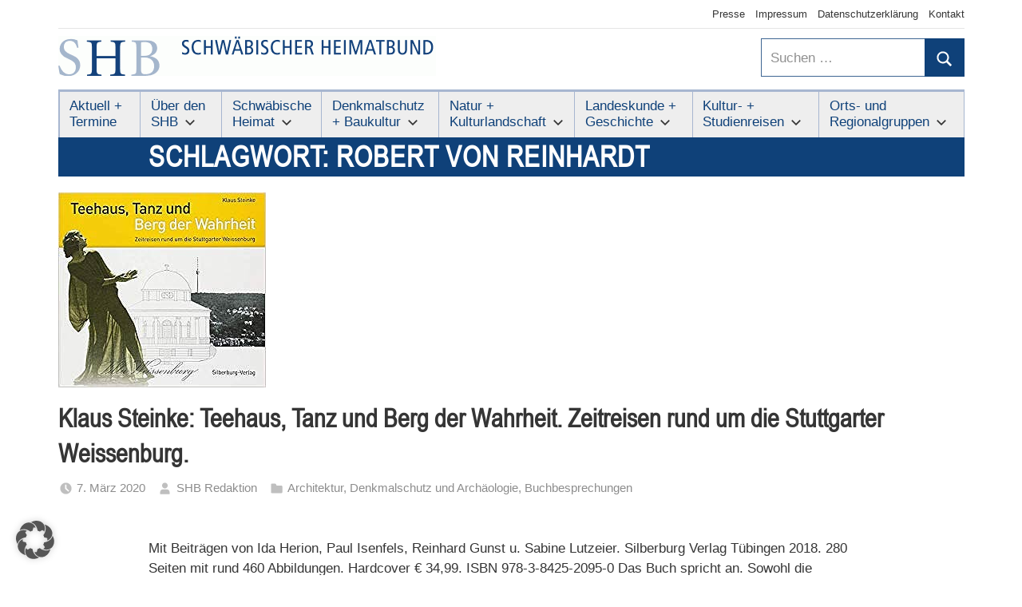

--- FILE ---
content_type: text/html; charset=UTF-8
request_url: https://schwaebischer-heimatbund.de/stichwort/robert-von-reinhardt/
body_size: 21702
content:
<!DOCTYPE html>
<html lang="de" prefix="og: https://ogp.me/ns#">

<head>
<meta charset="UTF-8">
<meta name="viewport" content="width=device-width, initial-scale=1">
<link rel="profile" href="https://gmpg.org/xfn/11">

	<style>img:is([sizes="auto" i], [sizes^="auto," i]) { contain-intrinsic-size: 3000px 1500px }</style>
	
<!-- Suchmaschinen-Optimierung durch Rank Math PRO - https://rankmath.com/ -->
<title>Robert von Reinhardt | Schwäbischer Heimatbund</title>
<meta name="robots" content="follow, noindex"/>
<meta property="og:locale" content="de_DE" />
<meta property="og:type" content="article" />
<meta property="og:title" content="Robert von Reinhardt | Schwäbischer Heimatbund" />
<meta property="og:url" content="https://schwaebischer-heimatbund.de/stichwort/robert-von-reinhardt/" />
<meta property="og:site_name" content="Schwäbischer Heimatbund" />
<meta name="twitter:card" content="summary_large_image" />
<meta name="twitter:title" content="Robert von Reinhardt | Schwäbischer Heimatbund" />
<meta name="twitter:label1" content="Beiträge" />
<meta name="twitter:data1" content="1" />
<!-- /Rank Math WordPress SEO Plugin -->

<link rel="alternate" type="application/rss+xml" title="Schwäbischer Heimatbund &raquo; Feed" href="https://schwaebischer-heimatbund.de/feed/" />
<link rel="alternate" type="application/rss+xml" title="Schwäbischer Heimatbund &raquo; Kommentar-Feed" href="https://schwaebischer-heimatbund.de/comments/feed/" />
<link rel="alternate" type="application/rss+xml" title="Schwäbischer Heimatbund &raquo; Robert von Reinhardt Schlagwort-Feed" href="https://schwaebischer-heimatbund.de/stichwort/robert-von-reinhardt/feed/" />
<script type="text/javascript">
/* <![CDATA[ */
window._wpemojiSettings = {"baseUrl":"https:\/\/s.w.org\/images\/core\/emoji\/16.0.1\/72x72\/","ext":".png","svgUrl":"https:\/\/s.w.org\/images\/core\/emoji\/16.0.1\/svg\/","svgExt":".svg","source":{"concatemoji":"https:\/\/schwaebischer-heimatbund.de\/wp-includes\/js\/wp-emoji-release.min.js?ver=6.8.3"}};
/*! This file is auto-generated */
!function(s,n){var o,i,e;function c(e){try{var t={supportTests:e,timestamp:(new Date).valueOf()};sessionStorage.setItem(o,JSON.stringify(t))}catch(e){}}function p(e,t,n){e.clearRect(0,0,e.canvas.width,e.canvas.height),e.fillText(t,0,0);var t=new Uint32Array(e.getImageData(0,0,e.canvas.width,e.canvas.height).data),a=(e.clearRect(0,0,e.canvas.width,e.canvas.height),e.fillText(n,0,0),new Uint32Array(e.getImageData(0,0,e.canvas.width,e.canvas.height).data));return t.every(function(e,t){return e===a[t]})}function u(e,t){e.clearRect(0,0,e.canvas.width,e.canvas.height),e.fillText(t,0,0);for(var n=e.getImageData(16,16,1,1),a=0;a<n.data.length;a++)if(0!==n.data[a])return!1;return!0}function f(e,t,n,a){switch(t){case"flag":return n(e,"\ud83c\udff3\ufe0f\u200d\u26a7\ufe0f","\ud83c\udff3\ufe0f\u200b\u26a7\ufe0f")?!1:!n(e,"\ud83c\udde8\ud83c\uddf6","\ud83c\udde8\u200b\ud83c\uddf6")&&!n(e,"\ud83c\udff4\udb40\udc67\udb40\udc62\udb40\udc65\udb40\udc6e\udb40\udc67\udb40\udc7f","\ud83c\udff4\u200b\udb40\udc67\u200b\udb40\udc62\u200b\udb40\udc65\u200b\udb40\udc6e\u200b\udb40\udc67\u200b\udb40\udc7f");case"emoji":return!a(e,"\ud83e\udedf")}return!1}function g(e,t,n,a){var r="undefined"!=typeof WorkerGlobalScope&&self instanceof WorkerGlobalScope?new OffscreenCanvas(300,150):s.createElement("canvas"),o=r.getContext("2d",{willReadFrequently:!0}),i=(o.textBaseline="top",o.font="600 32px Arial",{});return e.forEach(function(e){i[e]=t(o,e,n,a)}),i}function t(e){var t=s.createElement("script");t.src=e,t.defer=!0,s.head.appendChild(t)}"undefined"!=typeof Promise&&(o="wpEmojiSettingsSupports",i=["flag","emoji"],n.supports={everything:!0,everythingExceptFlag:!0},e=new Promise(function(e){s.addEventListener("DOMContentLoaded",e,{once:!0})}),new Promise(function(t){var n=function(){try{var e=JSON.parse(sessionStorage.getItem(o));if("object"==typeof e&&"number"==typeof e.timestamp&&(new Date).valueOf()<e.timestamp+604800&&"object"==typeof e.supportTests)return e.supportTests}catch(e){}return null}();if(!n){if("undefined"!=typeof Worker&&"undefined"!=typeof OffscreenCanvas&&"undefined"!=typeof URL&&URL.createObjectURL&&"undefined"!=typeof Blob)try{var e="postMessage("+g.toString()+"("+[JSON.stringify(i),f.toString(),p.toString(),u.toString()].join(",")+"));",a=new Blob([e],{type:"text/javascript"}),r=new Worker(URL.createObjectURL(a),{name:"wpTestEmojiSupports"});return void(r.onmessage=function(e){c(n=e.data),r.terminate(),t(n)})}catch(e){}c(n=g(i,f,p,u))}t(n)}).then(function(e){for(var t in e)n.supports[t]=e[t],n.supports.everything=n.supports.everything&&n.supports[t],"flag"!==t&&(n.supports.everythingExceptFlag=n.supports.everythingExceptFlag&&n.supports[t]);n.supports.everythingExceptFlag=n.supports.everythingExceptFlag&&!n.supports.flag,n.DOMReady=!1,n.readyCallback=function(){n.DOMReady=!0}}).then(function(){return e}).then(function(){var e;n.supports.everything||(n.readyCallback(),(e=n.source||{}).concatemoji?t(e.concatemoji):e.wpemoji&&e.twemoji&&(t(e.twemoji),t(e.wpemoji)))}))}((window,document),window._wpemojiSettings);
/* ]]> */
</script>
<link rel='stylesheet' id='pt-cv-public-style-css' href='https://schwaebischer-heimatbund.de/wp-content/plugins/content-views-query-and-display-post-page/public/assets/css/cv.css?ver=4.2.1' type='text/css' media='all' />
<style id='wp-emoji-styles-inline-css' type='text/css'>

	img.wp-smiley, img.emoji {
		display: inline !important;
		border: none !important;
		box-shadow: none !important;
		height: 1em !important;
		width: 1em !important;
		margin: 0 0.07em !important;
		vertical-align: -0.1em !important;
		background: none !important;
		padding: 0 !important;
	}
</style>
<link rel='stylesheet' id='wp-block-library-css' href='https://schwaebischer-heimatbund.de/wp-includes/css/dist/block-library/style.min.css?ver=6.8.3' type='text/css' media='all' />
<style id='classic-theme-styles-inline-css' type='text/css'>
/*! This file is auto-generated */
.wp-block-button__link{color:#fff;background-color:#32373c;border-radius:9999px;box-shadow:none;text-decoration:none;padding:calc(.667em + 2px) calc(1.333em + 2px);font-size:1.125em}.wp-block-file__button{background:#32373c;color:#fff;text-decoration:none}
</style>
<style id='global-styles-inline-css' type='text/css'>
:root{--wp--preset--aspect-ratio--square: 1;--wp--preset--aspect-ratio--4-3: 4/3;--wp--preset--aspect-ratio--3-4: 3/4;--wp--preset--aspect-ratio--3-2: 3/2;--wp--preset--aspect-ratio--2-3: 2/3;--wp--preset--aspect-ratio--16-9: 16/9;--wp--preset--aspect-ratio--9-16: 9/16;--wp--preset--color--black: #000000;--wp--preset--color--cyan-bluish-gray: #abb8c3;--wp--preset--color--white: #ffffff;--wp--preset--color--pale-pink: #f78da7;--wp--preset--color--vivid-red: #cf2e2e;--wp--preset--color--luminous-vivid-orange: #ff6900;--wp--preset--color--luminous-vivid-amber: #fcb900;--wp--preset--color--light-green-cyan: #7bdcb5;--wp--preset--color--vivid-green-cyan: #00d084;--wp--preset--color--pale-cyan-blue: #8ed1fc;--wp--preset--color--vivid-cyan-blue: #0693e3;--wp--preset--color--vivid-purple: #9b51e0;--wp--preset--color--primary: #3377bb;--wp--preset--color--secondary: #0d5195;--wp--preset--color--tertiary: #002b6f;--wp--preset--color--accent: #0d9551;--wp--preset--color--highlight: #bb3353;--wp--preset--color--light-gray: #e5e5e5;--wp--preset--color--gray: #858585;--wp--preset--color--dark-gray: #353535;--wp--preset--gradient--vivid-cyan-blue-to-vivid-purple: linear-gradient(135deg,rgba(6,147,227,1) 0%,rgb(155,81,224) 100%);--wp--preset--gradient--light-green-cyan-to-vivid-green-cyan: linear-gradient(135deg,rgb(122,220,180) 0%,rgb(0,208,130) 100%);--wp--preset--gradient--luminous-vivid-amber-to-luminous-vivid-orange: linear-gradient(135deg,rgba(252,185,0,1) 0%,rgba(255,105,0,1) 100%);--wp--preset--gradient--luminous-vivid-orange-to-vivid-red: linear-gradient(135deg,rgba(255,105,0,1) 0%,rgb(207,46,46) 100%);--wp--preset--gradient--very-light-gray-to-cyan-bluish-gray: linear-gradient(135deg,rgb(238,238,238) 0%,rgb(169,184,195) 100%);--wp--preset--gradient--cool-to-warm-spectrum: linear-gradient(135deg,rgb(74,234,220) 0%,rgb(151,120,209) 20%,rgb(207,42,186) 40%,rgb(238,44,130) 60%,rgb(251,105,98) 80%,rgb(254,248,76) 100%);--wp--preset--gradient--blush-light-purple: linear-gradient(135deg,rgb(255,206,236) 0%,rgb(152,150,240) 100%);--wp--preset--gradient--blush-bordeaux: linear-gradient(135deg,rgb(254,205,165) 0%,rgb(254,45,45) 50%,rgb(107,0,62) 100%);--wp--preset--gradient--luminous-dusk: linear-gradient(135deg,rgb(255,203,112) 0%,rgb(199,81,192) 50%,rgb(65,88,208) 100%);--wp--preset--gradient--pale-ocean: linear-gradient(135deg,rgb(255,245,203) 0%,rgb(182,227,212) 50%,rgb(51,167,181) 100%);--wp--preset--gradient--electric-grass: linear-gradient(135deg,rgb(202,248,128) 0%,rgb(113,206,126) 100%);--wp--preset--gradient--midnight: linear-gradient(135deg,rgb(2,3,129) 0%,rgb(40,116,252) 100%);--wp--preset--font-size--small: 13px;--wp--preset--font-size--medium: 20px;--wp--preset--font-size--large: 36px;--wp--preset--font-size--x-large: 42px;--wp--preset--spacing--20: 0.44rem;--wp--preset--spacing--30: 0.67rem;--wp--preset--spacing--40: 1rem;--wp--preset--spacing--50: 1.5rem;--wp--preset--spacing--60: 2.25rem;--wp--preset--spacing--70: 3.38rem;--wp--preset--spacing--80: 5.06rem;--wp--preset--shadow--natural: 6px 6px 9px rgba(0, 0, 0, 0.2);--wp--preset--shadow--deep: 12px 12px 50px rgba(0, 0, 0, 0.4);--wp--preset--shadow--sharp: 6px 6px 0px rgba(0, 0, 0, 0.2);--wp--preset--shadow--outlined: 6px 6px 0px -3px rgba(255, 255, 255, 1), 6px 6px rgba(0, 0, 0, 1);--wp--preset--shadow--crisp: 6px 6px 0px rgba(0, 0, 0, 1);}:where(.is-layout-flex){gap: 0.5em;}:where(.is-layout-grid){gap: 0.5em;}body .is-layout-flex{display: flex;}.is-layout-flex{flex-wrap: wrap;align-items: center;}.is-layout-flex > :is(*, div){margin: 0;}body .is-layout-grid{display: grid;}.is-layout-grid > :is(*, div){margin: 0;}:where(.wp-block-columns.is-layout-flex){gap: 2em;}:where(.wp-block-columns.is-layout-grid){gap: 2em;}:where(.wp-block-post-template.is-layout-flex){gap: 1.25em;}:where(.wp-block-post-template.is-layout-grid){gap: 1.25em;}.has-black-color{color: var(--wp--preset--color--black) !important;}.has-cyan-bluish-gray-color{color: var(--wp--preset--color--cyan-bluish-gray) !important;}.has-white-color{color: var(--wp--preset--color--white) !important;}.has-pale-pink-color{color: var(--wp--preset--color--pale-pink) !important;}.has-vivid-red-color{color: var(--wp--preset--color--vivid-red) !important;}.has-luminous-vivid-orange-color{color: var(--wp--preset--color--luminous-vivid-orange) !important;}.has-luminous-vivid-amber-color{color: var(--wp--preset--color--luminous-vivid-amber) !important;}.has-light-green-cyan-color{color: var(--wp--preset--color--light-green-cyan) !important;}.has-vivid-green-cyan-color{color: var(--wp--preset--color--vivid-green-cyan) !important;}.has-pale-cyan-blue-color{color: var(--wp--preset--color--pale-cyan-blue) !important;}.has-vivid-cyan-blue-color{color: var(--wp--preset--color--vivid-cyan-blue) !important;}.has-vivid-purple-color{color: var(--wp--preset--color--vivid-purple) !important;}.has-black-background-color{background-color: var(--wp--preset--color--black) !important;}.has-cyan-bluish-gray-background-color{background-color: var(--wp--preset--color--cyan-bluish-gray) !important;}.has-white-background-color{background-color: var(--wp--preset--color--white) !important;}.has-pale-pink-background-color{background-color: var(--wp--preset--color--pale-pink) !important;}.has-vivid-red-background-color{background-color: var(--wp--preset--color--vivid-red) !important;}.has-luminous-vivid-orange-background-color{background-color: var(--wp--preset--color--luminous-vivid-orange) !important;}.has-luminous-vivid-amber-background-color{background-color: var(--wp--preset--color--luminous-vivid-amber) !important;}.has-light-green-cyan-background-color{background-color: var(--wp--preset--color--light-green-cyan) !important;}.has-vivid-green-cyan-background-color{background-color: var(--wp--preset--color--vivid-green-cyan) !important;}.has-pale-cyan-blue-background-color{background-color: var(--wp--preset--color--pale-cyan-blue) !important;}.has-vivid-cyan-blue-background-color{background-color: var(--wp--preset--color--vivid-cyan-blue) !important;}.has-vivid-purple-background-color{background-color: var(--wp--preset--color--vivid-purple) !important;}.has-black-border-color{border-color: var(--wp--preset--color--black) !important;}.has-cyan-bluish-gray-border-color{border-color: var(--wp--preset--color--cyan-bluish-gray) !important;}.has-white-border-color{border-color: var(--wp--preset--color--white) !important;}.has-pale-pink-border-color{border-color: var(--wp--preset--color--pale-pink) !important;}.has-vivid-red-border-color{border-color: var(--wp--preset--color--vivid-red) !important;}.has-luminous-vivid-orange-border-color{border-color: var(--wp--preset--color--luminous-vivid-orange) !important;}.has-luminous-vivid-amber-border-color{border-color: var(--wp--preset--color--luminous-vivid-amber) !important;}.has-light-green-cyan-border-color{border-color: var(--wp--preset--color--light-green-cyan) !important;}.has-vivid-green-cyan-border-color{border-color: var(--wp--preset--color--vivid-green-cyan) !important;}.has-pale-cyan-blue-border-color{border-color: var(--wp--preset--color--pale-cyan-blue) !important;}.has-vivid-cyan-blue-border-color{border-color: var(--wp--preset--color--vivid-cyan-blue) !important;}.has-vivid-purple-border-color{border-color: var(--wp--preset--color--vivid-purple) !important;}.has-vivid-cyan-blue-to-vivid-purple-gradient-background{background: var(--wp--preset--gradient--vivid-cyan-blue-to-vivid-purple) !important;}.has-light-green-cyan-to-vivid-green-cyan-gradient-background{background: var(--wp--preset--gradient--light-green-cyan-to-vivid-green-cyan) !important;}.has-luminous-vivid-amber-to-luminous-vivid-orange-gradient-background{background: var(--wp--preset--gradient--luminous-vivid-amber-to-luminous-vivid-orange) !important;}.has-luminous-vivid-orange-to-vivid-red-gradient-background{background: var(--wp--preset--gradient--luminous-vivid-orange-to-vivid-red) !important;}.has-very-light-gray-to-cyan-bluish-gray-gradient-background{background: var(--wp--preset--gradient--very-light-gray-to-cyan-bluish-gray) !important;}.has-cool-to-warm-spectrum-gradient-background{background: var(--wp--preset--gradient--cool-to-warm-spectrum) !important;}.has-blush-light-purple-gradient-background{background: var(--wp--preset--gradient--blush-light-purple) !important;}.has-blush-bordeaux-gradient-background{background: var(--wp--preset--gradient--blush-bordeaux) !important;}.has-luminous-dusk-gradient-background{background: var(--wp--preset--gradient--luminous-dusk) !important;}.has-pale-ocean-gradient-background{background: var(--wp--preset--gradient--pale-ocean) !important;}.has-electric-grass-gradient-background{background: var(--wp--preset--gradient--electric-grass) !important;}.has-midnight-gradient-background{background: var(--wp--preset--gradient--midnight) !important;}.has-small-font-size{font-size: var(--wp--preset--font-size--small) !important;}.has-medium-font-size{font-size: var(--wp--preset--font-size--medium) !important;}.has-large-font-size{font-size: var(--wp--preset--font-size--large) !important;}.has-x-large-font-size{font-size: var(--wp--preset--font-size--x-large) !important;}
:where(.wp-block-post-template.is-layout-flex){gap: 1.25em;}:where(.wp-block-post-template.is-layout-grid){gap: 1.25em;}
:where(.wp-block-columns.is-layout-flex){gap: 2em;}:where(.wp-block-columns.is-layout-grid){gap: 2em;}
:root :where(.wp-block-pullquote){font-size: 1.5em;line-height: 1.6;}
</style>
<link rel='stylesheet' id='contact-form-7-css' href='https://schwaebischer-heimatbund.de/wp-content/plugins/contact-form-7/includes/css/styles.css?ver=6.1.4' type='text/css' media='all' />
<link rel='stylesheet' id='events-manager-css' href='https://schwaebischer-heimatbund.de/wp-content/plugins/events-manager/includes/css/events-manager.min.css?ver=7.2.3.1' type='text/css' media='all' />
<link rel='stylesheet' id='mapsmarkerpro-css' href='https://schwaebischer-heimatbund.de/wp-content/plugins/maps-marker-pro/css/mapsmarkerpro.css?ver=4.31.3' type='text/css' media='all' />
<link rel='stylesheet' id='mercia-stylesheet-css' href='https://schwaebischer-heimatbund.de/wp-content/themes/mercia-child/style.css?ver=1.0' type='text/css' media='all' />
<style id='mercia-stylesheet-inline-css' type='text/css'>
.site-title, .site-description, .type-post .entry-footer .entry-author, .header-bar .header-content .header-date, .primary-navigation-wrap .header-search { position: absolute; clip: rect(1px, 1px, 1px, 1px); width: 1px; height: 1px; overflow: hidden; }
</style>
<link rel='stylesheet' id='borlabs-cookie-custom-css' href='https://schwaebischer-heimatbund.de/wp-content/cache/borlabs-cookie/1/borlabs-cookie-1-de.css?ver=3.3.23-30' type='text/css' media='all' />
<link rel='stylesheet' id='mercia-pro-css' href='https://schwaebischer-heimatbund.de/wp-content/plugins/mercia-pro/assets/css/mercia-pro.css?ver=1.7.4' type='text/css' media='all' />
<style id='mercia-pro-inline-css' type='text/css'>
:root {--text-font: "Arial", Arial, Helvetica, sans-serif; --title-font: "Arial", Arial, Helvetica, sans-serif; --navi-font: "Arial", Arial, Helvetica, sans-serif; --widget-title-font: "Arial", Arial, Helvetica, sans-serif; }
</style>
<link rel='stylesheet' id='mercia-css' href='https://schwaebischer-heimatbund.de/wp-content/themes/mercia/style.css?ver=6.8.3' type='text/css' media='all' />
<link rel='stylesheet' id='child-style-css' href='https://schwaebischer-heimatbund.de/wp-content/themes/mercia-child/style.css?ver=1.0' type='text/css' media='all' />
<script type="text/javascript" src="https://schwaebischer-heimatbund.de/wp-includes/js/jquery/jquery.min.js?ver=3.7.1" id="jquery-core-js"></script>
<script type="text/javascript" src="https://schwaebischer-heimatbund.de/wp-includes/js/jquery/jquery-migrate.min.js?ver=3.4.1" id="jquery-migrate-js"></script>
<script type="text/javascript" src="https://schwaebischer-heimatbund.de/wp-includes/js/jquery/ui/core.min.js?ver=1.13.3" id="jquery-ui-core-js"></script>
<script type="text/javascript" src="https://schwaebischer-heimatbund.de/wp-includes/js/jquery/ui/mouse.min.js?ver=1.13.3" id="jquery-ui-mouse-js"></script>
<script type="text/javascript" src="https://schwaebischer-heimatbund.de/wp-includes/js/jquery/ui/sortable.min.js?ver=1.13.3" id="jquery-ui-sortable-js"></script>
<script type="text/javascript" src="https://schwaebischer-heimatbund.de/wp-includes/js/jquery/ui/datepicker.min.js?ver=1.13.3" id="jquery-ui-datepicker-js"></script>
<script type="text/javascript" id="jquery-ui-datepicker-js-after">
/* <![CDATA[ */
jQuery(function(jQuery){jQuery.datepicker.setDefaults({"closeText":"Schlie\u00dfen","currentText":"Heute","monthNames":["Januar","Februar","M\u00e4rz","April","Mai","Juni","Juli","August","September","Oktober","November","Dezember"],"monthNamesShort":["Jan.","Feb.","M\u00e4rz","Apr.","Mai","Juni","Juli","Aug.","Sep.","Okt.","Nov.","Dez."],"nextText":"Weiter","prevText":"Zur\u00fcck","dayNames":["Sonntag","Montag","Dienstag","Mittwoch","Donnerstag","Freitag","Samstag"],"dayNamesShort":["So.","Mo.","Di.","Mi.","Do.","Fr.","Sa."],"dayNamesMin":["S","M","D","M","D","F","S"],"dateFormat":"d. MM yy","firstDay":1,"isRTL":false});});
/* ]]> */
</script>
<script type="text/javascript" src="https://schwaebischer-heimatbund.de/wp-includes/js/jquery/ui/resizable.min.js?ver=1.13.3" id="jquery-ui-resizable-js"></script>
<script type="text/javascript" src="https://schwaebischer-heimatbund.de/wp-includes/js/jquery/ui/draggable.min.js?ver=1.13.3" id="jquery-ui-draggable-js"></script>
<script type="text/javascript" src="https://schwaebischer-heimatbund.de/wp-includes/js/jquery/ui/controlgroup.min.js?ver=1.13.3" id="jquery-ui-controlgroup-js"></script>
<script type="text/javascript" src="https://schwaebischer-heimatbund.de/wp-includes/js/jquery/ui/checkboxradio.min.js?ver=1.13.3" id="jquery-ui-checkboxradio-js"></script>
<script type="text/javascript" src="https://schwaebischer-heimatbund.de/wp-includes/js/jquery/ui/button.min.js?ver=1.13.3" id="jquery-ui-button-js"></script>
<script type="text/javascript" src="https://schwaebischer-heimatbund.de/wp-includes/js/jquery/ui/dialog.min.js?ver=1.13.3" id="jquery-ui-dialog-js"></script>
<script type="text/javascript" id="events-manager-js-extra">
/* <![CDATA[ */
var EM = {"ajaxurl":"https:\/\/schwaebischer-heimatbund.de\/wp-admin\/admin-ajax.php","locationajaxurl":"https:\/\/schwaebischer-heimatbund.de\/wp-admin\/admin-ajax.php?action=locations_search","firstDay":"1","locale":"de","dateFormat":"yy-mm-dd","ui_css":"https:\/\/schwaebischer-heimatbund.de\/wp-content\/plugins\/events-manager\/includes\/css\/jquery-ui\/build.min.css","show24hours":"1","is_ssl":"1","autocomplete_limit":"10","calendar":{"breakpoints":{"small":560,"medium":908,"large":false},"month_format":"M Y"},"phone":"","datepicker":{"format":"d.m.Y","locale":"de"},"search":{"breakpoints":{"small":650,"medium":850,"full":false}},"url":"https:\/\/schwaebischer-heimatbund.de\/wp-content\/plugins\/events-manager","assets":{"input.em-uploader":{"js":{"em-uploader":{"url":"https:\/\/schwaebischer-heimatbund.de\/wp-content\/plugins\/events-manager\/includes\/js\/em-uploader.js?v=7.2.3.1","event":"em_uploader_ready"}}},".em-event-editor":{"js":{"event-editor":{"url":"https:\/\/schwaebischer-heimatbund.de\/wp-content\/plugins\/events-manager\/includes\/js\/events-manager-event-editor.js?v=7.2.3.1","event":"em_event_editor_ready"}},"css":{"event-editor":"https:\/\/schwaebischer-heimatbund.de\/wp-content\/plugins\/events-manager\/includes\/css\/events-manager-event-editor.min.css?v=7.2.3.1"}},".em-recurrence-sets, .em-timezone":{"js":{"luxon":{"url":"luxon\/luxon.js?v=7.2.3.1","event":"em_luxon_ready"}}},".em-booking-form, #em-booking-form, .em-booking-recurring, .em-event-booking-form":{"js":{"em-bookings":{"url":"https:\/\/schwaebischer-heimatbund.de\/wp-content\/plugins\/events-manager\/includes\/js\/bookingsform.js?v=7.2.3.1","event":"em_booking_form_js_loaded"}}},"#em-opt-archetypes":{"js":{"archetypes":"https:\/\/schwaebischer-heimatbund.de\/wp-content\/plugins\/events-manager\/includes\/js\/admin-archetype-editor.js?v=7.2.3.1","archetypes_ms":"https:\/\/schwaebischer-heimatbund.de\/wp-content\/plugins\/events-manager\/includes\/js\/admin-archetypes.js?v=7.2.3.1","qs":"qs\/qs.js?v=7.2.3.1"}}},"cached":"","txt_search":"Suche","txt_searching":"Suche...","txt_loading":"Wird geladen\u00a0\u2026"};
/* ]]> */
</script>
<script type="text/javascript" src="https://schwaebischer-heimatbund.de/wp-content/plugins/events-manager/includes/js/events-manager.js?ver=7.2.3.1" id="events-manager-js"></script>
<script type="text/javascript" src="https://schwaebischer-heimatbund.de/wp-content/plugins/events-manager/includes/external/flatpickr/l10n/de.js?ver=7.2.3.1" id="em-flatpickr-localization-js"></script>
<script type="text/javascript" src="https://schwaebischer-heimatbund.de/wp-content/themes/mercia/assets/js/svgxuse.min.js?ver=1.2.6" id="svgxuse-js"></script>
<script data-no-optimize="1" data-no-minify="1" data-cfasync="false" type="text/javascript" src="https://schwaebischer-heimatbund.de/wp-content/cache/borlabs-cookie/1/borlabs-cookie-config-de.json.js?ver=3.3.23-31" id="borlabs-cookie-config-js"></script>
<link rel="https://api.w.org/" href="https://schwaebischer-heimatbund.de/wp-json/" /><link rel="alternate" title="JSON" type="application/json" href="https://schwaebischer-heimatbund.de/wp-json/wp/v2/tags/70" /><link rel="EditURI" type="application/rsd+xml" title="RSD" href="https://schwaebischer-heimatbund.de/xmlrpc.php?rsd" />
<meta name="generator" content="WordPress 6.8.3" />


<!-- This site is optimized with the Schema plugin v1.7.9.6 - https://schema.press -->
<script type="application/ld+json">{"@context":"https:\/\/schema.org\/","@type":"CollectionPage","headline":"Robert von Reinhardt Tag","description":"","url":"https:\/\/schwaebischer-heimatbund.de\/stichwort\/architektur\/","sameAs":[],"hasPart":[{"@context":"https:\/\/schema.org\/","@type":"BlogPosting","mainEntityOfPage":{"@type":"WebPage","@id":"https:\/\/schwaebischer-heimatbund.de\/klaus-steinke-teehaus-tanz-und-berg-der-wahrheit-zeitreisen-rund-um-die-stuttgarter-weissenburg\/"},"url":"https:\/\/schwaebischer-heimatbund.de\/klaus-steinke-teehaus-tanz-und-berg-der-wahrheit-zeitreisen-rund-um-die-stuttgarter-weissenburg\/","headline":"Klaus Steinke: Teehaus, Tanz und Berg der Wahrheit. Zeitreisen rund um die Stuttgarter Weissenburg.","datePublished":"2020-03-07T11:30:56+01:00","dateModified":"2020-03-07T12:26:13+01:00","publisher":{"@type":"Organization","@id":"https:\/\/schwaebischer-heimatbund.de\/#organization","name":"Schwäbischer Heimatbund","logo":{"@type":"ImageObject","url":"","width":600,"height":60}},"image":{"@type":"ImageObject","url":"https:\/\/schwaebischer-heimatbund.de\/wp-content\/uploads\/rez-weissenburg.jpg","width":696,"height":244},"articleSection":"Architektur, Denkmalschutz und Archäologie","keywords":"Architektur, Ernst von Sieglin, Heinrich Henes, Ida Herion, Paul Isenfels, Robert von Reinhardt, Stuttgart, Villen","description":"Mit Beiträgen von Ida Herion, Paul Isenfels, Reinhard Gunst u. Sabine Lutzeier. Silberburg Verlag Tübingen 2018. 280 Seiten mit rund 460 Abbildungen. Hardcover € 34,99. ISBN 978-3-8425-2095-0 Das Buch spricht an. Sowohl die Illustration auf seinem Deckel als auch die Fülle an Abbildungen machen neugierig. Beim genaueren Betrachten und","author":{"@type":"Person","name":"SHB Redaktion","url":"https:\/\/schwaebischer-heimatbund.de\/author\/redaktion\/","image":{"@type":"ImageObject","url":"https:\/\/secure.gravatar.com\/avatar\/967cc2f9541c74c032a061412686439f3cc73e2b812828259416712ac7cd9d7c?s=96&d=mm&r=g","height":96,"width":96},"sameAs":["https:\/\/schwaebischer-heimatbund.de"]}}]}</script>

<!-- Analytics by WP Statistics - https://wp-statistics.com -->
<script>
  window.brlbsWpStatisticsDOMContentLoadedHasAlreadyFired = false;
  document.addEventListener("DOMContentLoaded", function () {
    window.brlbsWpStatisticsDOMContentLoadedHasAlreadyFired = true;
  });
</script><script type="text/javascript" id="google_gtagjs" src="https://www.googletagmanager.com/gtag/js?id=G-1T0Y1VD40K" async="async"></script>
<script type="text/javascript" id="google_gtagjs-inline">
/* <![CDATA[ */
window.dataLayer = window.dataLayer || [];function gtag(){dataLayer.push(arguments);}gtag('js', new Date());gtag('config', 'G-1T0Y1VD40K', {'anonymize_ip': true} );
/* ]]> */
</script>
<link rel="icon" href="https://schwaebischer-heimatbund.de/wp-content/uploads/cropped-Logo_SHB_twitter-32x32.jpg" sizes="32x32" />
<link rel="icon" href="https://schwaebischer-heimatbund.de/wp-content/uploads/cropped-Logo_SHB_twitter-192x192.jpg" sizes="192x192" />
<link rel="apple-touch-icon" href="https://schwaebischer-heimatbund.de/wp-content/uploads/cropped-Logo_SHB_twitter-180x180.jpg" />
<meta name="msapplication-TileImage" content="https://schwaebischer-heimatbund.de/wp-content/uploads/cropped-Logo_SHB_twitter-270x270.jpg" />
</head>

<body data-rsssl=1 class="archive tag tag-robert-von-reinhardt tag-70 wp-custom-logo wp-embed-responsive wp-theme-mercia wp-child-theme-mercia-child no-sidebar">

	<a class="skip-link screen-reader-text" href="#content">Zum Inhalt springen</a>

	
	<div id="page" class="hfeed site">

		
			<div id="header-top" class="header-bar-wrap">

				<div id="header-bar" class="header-bar container clearfix">

					
					
						<button class="secondary-menu-toggle menu-toggle" aria-controls="secondary-menu" aria-expanded="false" >
							<svg class="icon icon-menu" aria-hidden="true" role="img"> <use xlink:href="https://schwaebischer-heimatbund.de/wp-content/themes/mercia/assets/icons/genericons-neue.svg#menu"></use> </svg><svg class="icon icon-close" aria-hidden="true" role="img"> <use xlink:href="https://schwaebischer-heimatbund.de/wp-content/themes/mercia/assets/icons/genericons-neue.svg#close"></use> </svg>							<span class="menu-toggle-text">Menü</span>
						</button>

						<div class="secondary-navigation">

							<nav class="top-navigation" role="navigation"  aria-label="Sekundäres Menü">

								<ul id="secondary-menu" class="menu"><li id="menu-item-301" class="menu-item menu-item-type-post_type menu-item-object-page menu-item-301"><a href="https://schwaebischer-heimatbund.de/presse/">Presse</a></li>
<li id="menu-item-302" class="menu-item menu-item-type-post_type menu-item-object-page menu-item-302"><a href="https://schwaebischer-heimatbund.de/impressum/">Impressum</a></li>
<li id="menu-item-304" class="menu-item menu-item-type-post_type menu-item-object-page menu-item-privacy-policy menu-item-304"><a rel="privacy-policy" href="https://schwaebischer-heimatbund.de/datenschutzerklaerung/">Datenschutzerklärung</a></li>
<li id="menu-item-303" class="menu-item menu-item-type-post_type menu-item-object-page menu-item-303"><a href="https://schwaebischer-heimatbund.de/kontakt/">Kontakt</a></li>
</ul>
							</nav>

						</div><!-- .secondary-navigation -->

					
				</div>

			</div>

			
		<header id="masthead" class="site-header clearfix" role="banner">

			<div class="header-main container clearfix">

				<div id="logo" class="site-branding clearfix">

					<a href="https://schwaebischer-heimatbund.de/" class="custom-logo-link" rel="home"><img width="473" height="50" src="https://schwaebischer-heimatbund.de/wp-content/uploads/cropped-SHB-Logo_web-1.gif" class="custom-logo" alt="Schwäbischer Heimatbund" decoding="async" /></a>					
			<p class="site-title"><a href="https://schwaebischer-heimatbund.de/" rel="home">Schwäbischer Heimatbund</a></p>

							
				</div><!-- .site-branding -->
				
<section id="search-2">
<form role="search" method="get" class="search-form" action="https://schwaebischer-heimatbund.de/">
	<label>
		<span class="screen-reader-text">Suchen nach:</span>
		<input type="search" class="search-field"
			placeholder="Suchen &hellip;"
			value="" name="s"
			title="Suchen nach:" />
	</label>
	<button type="submit" class="search-submit">
		<svg class="icon icon-search" aria-hidden="true" role="img"> <use xlink:href="https://schwaebischer-heimatbund.de/wp-content/themes/mercia/assets/icons/genericons-neue.svg#search"></use> </svg>		<span class="screen-reader-text">Suchen</span>
	</button>
</form>
</section>
				
				
			</div><!-- .header-main -->

			

	<div id="main-navigation-wrap" class="primary-navigation-wrap">

		
		<button class="primary-menu-toggle menu-toggle" aria-controls="primary-menu" aria-expanded="false" >
			<svg class="icon icon-menu" aria-hidden="true" role="img"> <use xlink:href="https://schwaebischer-heimatbund.de/wp-content/themes/mercia/assets/icons/genericons-neue.svg#menu"></use> </svg><svg class="icon icon-close" aria-hidden="true" role="img"> <use xlink:href="https://schwaebischer-heimatbund.de/wp-content/themes/mercia/assets/icons/genericons-neue.svg#close"></use> </svg>			<span class="menu-toggle-text">Menü</span>
		</button>

		<div class="primary-navigation">

			<nav id="site-navigation" class="main-navigation" role="navigation"  aria-label="Primäres Menü">

				<ul id="primary-menu" class="menu"><li id="menu-item-92" class="menu-item menu-item-type-post_type menu-item-object-page menu-item-92"><a href="https://schwaebischer-heimatbund.de/aktuell-termine/">Aktuell + Termine</a></li>
<li id="menu-item-91" class="menu-item menu-item-type-post_type menu-item-object-page menu-item-has-children menu-item-91"><a href="https://schwaebischer-heimatbund.de/ueber-den-shb/">Über den SHB<svg class="icon icon-expand" aria-hidden="true" role="img"> <use xlink:href="https://schwaebischer-heimatbund.de/wp-content/themes/mercia/assets/icons/genericons-neue.svg#expand"></use> </svg></a>
<ul class="sub-menu">
	<li id="menu-item-2570" class="menu-item menu-item-type-post_type menu-item-object-page menu-item-2570"><a href="https://schwaebischer-heimatbund.de/ueber-den-shb/">Unsere Ziele</a></li>
	<li id="menu-item-240" class="menu-item menu-item-type-post_type menu-item-object-page menu-item-240"><a href="https://schwaebischer-heimatbund.de/ueber-den-shb/mitgliedschaft/">Mitglied werden!</a></li>
	<li id="menu-item-241" class="menu-item menu-item-type-post_type menu-item-object-page menu-item-241"><a href="https://schwaebischer-heimatbund.de/ueber-den-shb/foerderung-durch-spenden/">Spenden und Fördern</a></li>
	<li id="menu-item-1496" class="menu-item menu-item-type-post_type menu-item-object-page menu-item-1496"><a href="https://schwaebischer-heimatbund.de/ueber-den-shb/mitgliederversammlung/">Mitgliederversammlung</a></li>
	<li id="menu-item-858" class="menu-item menu-item-type-post_type menu-item-object-page menu-item-858"><a href="https://schwaebischer-heimatbund.de/ueber-den-shb/vereinsfuehrung/">Vereinsführung</a></li>
	<li id="menu-item-248" class="menu-item menu-item-type-post_type menu-item-object-page menu-item-248"><a href="https://schwaebischer-heimatbund.de/ueber-den-shb/geschaeftsstelle/">Geschäftsstelle</a></li>
	<li id="menu-item-244" class="menu-item menu-item-type-post_type menu-item-object-page menu-item-244"><a href="https://schwaebischer-heimatbund.de/ueber-den-shb/gremien/">Gremien</a></li>
	<li id="menu-item-242" class="menu-item menu-item-type-post_type menu-item-object-page menu-item-242"><a href="https://schwaebischer-heimatbund.de/ueber-den-shb/satzung/">Satzung</a></li>
	<li id="menu-item-249" class="menu-item menu-item-type-post_type menu-item-object-page menu-item-249"><a href="https://schwaebischer-heimatbund.de/ueber-den-shb/ehrenmitglieder/">Ehrenmitglieder</a></li>
	<li id="menu-item-250" class="menu-item menu-item-type-post_type menu-item-object-page menu-item-250"><a href="https://schwaebischer-heimatbund.de/ueber-den-shb/schmidmaier-rube-stiftung/">Schmidmaier-Rube-Stiftung</a></li>
	<li id="menu-item-251" class="menu-item menu-item-type-post_type menu-item-object-page menu-item-251"><a href="https://schwaebischer-heimatbund.de/ueber-den-shb/geschichte/">Geschichte des SHB</a></li>
	<li id="menu-item-2987" class="menu-item menu-item-type-post_type menu-item-object-page menu-item-2987"><a href="https://schwaebischer-heimatbund.de/ueber-den-shb/die-partner-des-schwaebischen-heimatbundes/">Partner des SHB</a></li>
</ul>
</li>
<li id="menu-item-90" class="menu-item menu-item-type-post_type menu-item-object-page menu-item-has-children menu-item-90"><a href="https://schwaebischer-heimatbund.de/schwaebische-heimat/">Schwäbische Heimat<svg class="icon icon-expand" aria-hidden="true" role="img"> <use xlink:href="https://schwaebischer-heimatbund.de/wp-content/themes/mercia/assets/icons/genericons-neue.svg#expand"></use> </svg></a>
<ul class="sub-menu">
	<li id="menu-item-275" class="menu-item menu-item-type-post_type menu-item-object-page menu-item-275"><a href="https://schwaebischer-heimatbund.de/schwaebische-heimat/aktuelle-ausgabe/">Aktuelle Ausgabe</a></li>
	<li id="menu-item-276" class="menu-item menu-item-type-post_type menu-item-object-page menu-item-276"><a href="https://schwaebischer-heimatbund.de/schwaebische-heimat/dauerinhaltsverzeichnisse/">Dauerinhaltsverzeichnisse</a></li>
	<li id="menu-item-2727" class="menu-item menu-item-type-post_type menu-item-object-page menu-item-2727"><a href="https://schwaebischer-heimatbund.de/schwaebische-heimat/schwaebische-heimat-zum-herunterladen/">Leseproben | Download</a></li>
	<li id="menu-item-279" class="menu-item menu-item-type-post_type menu-item-object-page menu-item-279"><a href="https://schwaebischer-heimatbund.de/schwaebische-heimat/buchbesprechungen/">Buchbesprechungen</a></li>
	<li id="menu-item-5835" class="menu-item menu-item-type-post_type menu-item-object-page menu-item-5835"><a href="https://schwaebischer-heimatbund.de/schwaebische-heimat/in-der-sh-werben/">In der SH werben</a></li>
</ul>
</li>
<li id="menu-item-89" class="menu-item menu-item-type-post_type menu-item-object-page menu-item-has-children menu-item-89"><a href="https://schwaebischer-heimatbund.de/denkmalschutz-baukultur/">Denkmalschutz + Baukultur<svg class="icon icon-expand" aria-hidden="true" role="img"> <use xlink:href="https://schwaebischer-heimatbund.de/wp-content/themes/mercia/assets/icons/genericons-neue.svg#expand"></use> </svg></a>
<ul class="sub-menu">
	<li id="menu-item-906" class="menu-item menu-item-type-post_type menu-item-object-page menu-item-906"><a href="https://schwaebischer-heimatbund.de/denkmalschutz-baukultur/aktuelle-positionen-denkmalschutz/">Denkmalschutz-Positionen</a></li>
	<li id="menu-item-280" class="menu-item menu-item-type-post_type menu-item-object-page menu-item-280"><a href="https://schwaebischer-heimatbund.de/denkmalschutz-baukultur/denkmalschutzpreis/">Denkmalschutzpreis BW</a></li>
	<li id="menu-item-281" class="menu-item menu-item-type-post_type menu-item-object-page menu-item-281"><a href="https://schwaebischer-heimatbund.de/denkmalschutz-baukultur/schwaebischer-staedte-tag/">Schwäbischer Städte-Tag</a></li>
	<li id="menu-item-283" class="menu-item menu-item-type-post_type menu-item-object-page menu-item-283"><a href="https://schwaebischer-heimatbund.de/denkmalschutz-baukultur/eigene-kulturdenkmale/">Eigene Kulturdenkmale</a></li>
	<li id="menu-item-282" class="menu-item menu-item-type-post_type menu-item-object-page menu-item-282"><a href="https://schwaebischer-heimatbund.de/denkmalschutz-baukultur/kleindenkmale/">Kleindenkmale</a></li>
</ul>
</li>
<li id="menu-item-88" class="menu-item menu-item-type-post_type menu-item-object-page menu-item-has-children menu-item-88"><a href="https://schwaebischer-heimatbund.de/natur-kulturlandschaft/">Natur + Kulturlandschaft<svg class="icon icon-expand" aria-hidden="true" role="img"> <use xlink:href="https://schwaebischer-heimatbund.de/wp-content/themes/mercia/assets/icons/genericons-neue.svg#expand"></use> </svg></a>
<ul class="sub-menu">
	<li id="menu-item-912" class="menu-item menu-item-type-post_type menu-item-object-page menu-item-912"><a href="https://schwaebischer-heimatbund.de/natur-kulturlandschaft/positionen-zu-naturschutz/">Naturschutz-Positionen</a></li>
	<li id="menu-item-287" class="menu-item menu-item-type-post_type menu-item-object-page menu-item-287"><a href="https://schwaebischer-heimatbund.de/natur-kulturlandschaft/kulturlandschaftspreis/">Kulturlandschaftspreis</a></li>
	<li id="menu-item-289" class="menu-item menu-item-type-post_type menu-item-object-page menu-item-289"><a href="https://schwaebischer-heimatbund.de/natur-kulturlandschaft/shb-schutzgebiete/">SHB-Schutzgebiete</a></li>
	<li id="menu-item-2120" class="menu-item menu-item-type-post_type menu-item-object-page menu-item-2120"><a href="https://schwaebischer-heimatbund.de/natur-kulturlandschaft/das-naturschutzzentrum-wilhelmsdorf/">Naturschutzzentrum</a></li>
	<li id="menu-item-1824" class="menu-item menu-item-type-post_type menu-item-object-page menu-item-1824"><a href="https://schwaebischer-heimatbund.de/natur-kulturlandschaft/kulturlandschaft-in-baden-wuerttemberg/">Kulturlandschaft in BW</a></li>
	<li id="menu-item-290" class="menu-item menu-item-type-post_type menu-item-object-page menu-item-290"><a href="https://schwaebischer-heimatbund.de/natur-kulturlandschaft/landschaftsverbrauch/">Landverbrauch</a></li>
	<li id="menu-item-291" class="menu-item menu-item-type-post_type menu-item-object-page menu-item-291"><a href="https://schwaebischer-heimatbund.de/natur-kulturlandschaft/baeume/">Bedeutung von Bäumen</a></li>
</ul>
</li>
<li id="menu-item-87" class="menu-item menu-item-type-post_type menu-item-object-page menu-item-has-children menu-item-87"><a href="https://schwaebischer-heimatbund.de/landeskunde-geschichte/">Landeskunde + Geschichte<svg class="icon icon-expand" aria-hidden="true" role="img"> <use xlink:href="https://schwaebischer-heimatbund.de/wp-content/themes/mercia/assets/icons/genericons-neue.svg#expand"></use> </svg></a>
<ul class="sub-menu">
	<li id="menu-item-285" class="menu-item menu-item-type-post_type menu-item-object-page menu-item-285"><a href="https://schwaebischer-heimatbund.de/landeskunde-geschichte/vortragsreihe/">Vortragsreihe des SHB</a></li>
	<li id="menu-item-8454" class="menu-item menu-item-type-post_type menu-item-object-post menu-item-8454"><a href="https://schwaebischer-heimatbund.de/interviews/">Interviews</a></li>
	<li id="menu-item-286" class="menu-item menu-item-type-post_type menu-item-object-page menu-item-286"><a href="https://schwaebischer-heimatbund.de/landeskunde-geschichte/gustav-schwab-preis/">Gustav-Schwab-Preis</a></li>
</ul>
</li>
<li id="menu-item-86" class="menu-item menu-item-type-post_type menu-item-object-page menu-item-has-children menu-item-86"><a href="https://schwaebischer-heimatbund.de/kultur-studienreisen/">Kultur- + Studienreisen<svg class="icon icon-expand" aria-hidden="true" role="img"> <use xlink:href="https://schwaebischer-heimatbund.de/wp-content/themes/mercia/assets/icons/genericons-neue.svg#expand"></use> </svg></a>
<ul class="sub-menu">
	<li id="menu-item-2064" class="menu-item menu-item-type-post_type menu-item-object-page menu-item-2064"><a href="https://schwaebischer-heimatbund.de/kultur-studienreisen/">Programm 2026</a></li>
	<li id="menu-item-1631" class="menu-item menu-item-type-post_type menu-item-object-page menu-item-1631"><a href="https://schwaebischer-heimatbund.de/kultur-studienreisen/taxiservice/">Taxiservice</a></li>
	<li id="menu-item-1630" class="menu-item menu-item-type-post_type menu-item-object-page menu-item-1630"><a href="https://schwaebischer-heimatbund.de/kultur-studienreisen/unsere-reiseleiterinnen-und-reiseleiter/">Reiseleiter*innen</a></li>
	<li id="menu-item-1633" class="menu-item menu-item-type-post_type menu-item-object-page menu-item-1633"><a href="https://schwaebischer-heimatbund.de/kultur-studienreisen/reisebedingungen/">Reisebedingungen</a></li>
	<li id="menu-item-1632" class="menu-item menu-item-type-post_type menu-item-object-page menu-item-1632"><a href="https://schwaebischer-heimatbund.de/kultur-studienreisen/allgemeine-hinweise-zum-shb-reiseprogramm/">Allgemeine Hinweise</a></li>
	<li id="menu-item-6492" class="menu-item menu-item-type-post_type menu-item-object-page menu-item-6492"><a href="https://schwaebischer-heimatbund.de/datenschutzhinweise/">Datenschutzhinweise</a></li>
</ul>
</li>
<li id="menu-item-85" class="menu-item menu-item-type-post_type menu-item-object-page menu-item-has-children menu-item-85"><a href="https://schwaebischer-heimatbund.de/unsere-ortsgruppen/">Orts- und Regionalgruppen<svg class="icon icon-expand" aria-hidden="true" role="img"> <use xlink:href="https://schwaebischer-heimatbund.de/wp-content/themes/mercia/assets/icons/genericons-neue.svg#expand"></use> </svg></a>
<ul class="sub-menu">
	<li id="menu-item-1011" class="menu-item menu-item-type-post_type menu-item-object-page menu-item-1011"><a href="https://schwaebischer-heimatbund.de/unsere-ortsgruppen/regionalgruppe-boeblingen-sindelfingen/">Böblingen-Sindelfingen</a></li>
	<li id="menu-item-952" class="menu-item menu-item-type-post_type menu-item-object-page menu-item-952"><a href="https://schwaebischer-heimatbund.de/unsere-ortsgruppen/heilbronn/">Heilbronn</a></li>
	<li id="menu-item-1010" class="menu-item menu-item-type-post_type menu-item-object-page menu-item-1010"><a href="https://schwaebischer-heimatbund.de/unsere-ortsgruppen/regionalgruppe-herrenberg-gaeu/">Herrenberg-Gäu</a></li>
	<li id="menu-item-1003" class="menu-item menu-item-type-post_type menu-item-object-page menu-item-1003"><a href="https://schwaebischer-heimatbund.de/unsere-ortsgruppen/regionalgruppe-kirchheim-unter-teck/">Kirchheim unter Teck</a></li>
	<li id="menu-item-1002" class="menu-item menu-item-type-post_type menu-item-object-page menu-item-1002"><a href="https://schwaebischer-heimatbund.de/unsere-ortsgruppen/ortsgruppe-leonberg/">Leonberg</a></li>
	<li id="menu-item-997" class="menu-item menu-item-type-post_type menu-item-object-page menu-item-997"><a href="https://schwaebischer-heimatbund.de/unsere-ortsgruppen/regionalgruppe-nuertingen/">Nürtingen</a></li>
	<li id="menu-item-996" class="menu-item menu-item-type-post_type menu-item-object-page menu-item-996"><a href="https://schwaebischer-heimatbund.de/unsere-ortsgruppen/regionalgruppe-ravensburg-weingarten/">Ravensburg-Weingarten</a></li>
	<li id="menu-item-951" class="menu-item menu-item-type-post_type menu-item-object-page menu-item-951"><a href="https://schwaebischer-heimatbund.de/unsere-ortsgruppen/regionalgruppe-stromberg-mittlere-enz/">Stromberg-Mittlere Enz</a></li>
	<li id="menu-item-992" class="menu-item menu-item-type-post_type menu-item-object-page menu-item-992"><a href="https://schwaebischer-heimatbund.de/unsere-ortsgruppen/stadtgruppe-stuttgart/">Stuttgart</a></li>
	<li id="menu-item-993" class="menu-item menu-item-type-post_type menu-item-object-page menu-item-993"><a href="https://schwaebischer-heimatbund.de/unsere-ortsgruppen/regionalgruppe-tuebingen/">Tübingen</a></li>
	<li id="menu-item-984" class="menu-item menu-item-type-post_type menu-item-object-page menu-item-984"><a href="https://schwaebischer-heimatbund.de/unsere-ortsgruppen/regionalgruppe-ulm-alb-donau/">Ulm / Alb-Donau</a></li>
	<li id="menu-item-947" class="menu-item menu-item-type-post_type menu-item-object-page menu-item-947"><a href="https://schwaebischer-heimatbund.de/unsere-ortsgruppen/ortsgruppe-untermarchtal/">Untermarchtal</a></li>
</ul>
</li>
</ul>			</nav><!-- #site-navigation -->

		</div><!-- .primary-navigation -->

	</div>



		</header><!-- #masthead -->

	<div id="content" class="site-content container clearfix">

		<section id="primary" class="content-archive content-area">
			<main id="main" class="site-main" role="main">

			
				<header class="page-header">

					<h1 class="archive-title">Schlagwort: <span>Robert von Reinhardt</span></h1>					
				</header><!-- .page-header -->

				<div class="post-wrapper">

				
<article id="post-437" class="post-437 post type-post status-publish format-standard has-post-thumbnail hentry category-architektur-denkmalschutz-und-archaeologie category-buchbesprechungen tag-architektur tag-ernst-von-sieglin tag-heinrich-henes tag-ida-herion tag-paul-isenfels tag-robert-von-reinhardt tag-stuttgart tag-villen">

	
			<div class="post-image">
				<a class="wp-post-image-link" href="https://schwaebischer-heimatbund.de/klaus-steinke-teehaus-tanz-und-berg-der-wahrheit-zeitreisen-rund-um-die-stuttgarter-weissenburg/" rel="bookmark">
					<img width="260" height="244" src="https://schwaebischer-heimatbund.de/wp-content/uploads/rez-weissenburg.jpg" class="attachment-post-thumbnail size-post-thumbnail wp-post-image" alt="" decoding="async" fetchpriority="high" />				</a>
			</div>

		
	<div class="post-content">

		<header class="entry-header">

			<h2 class="entry-title"><a href="https://schwaebischer-heimatbund.de/klaus-steinke-teehaus-tanz-und-berg-der-wahrheit-zeitreisen-rund-um-die-stuttgarter-weissenburg/" rel="bookmark">Klaus Steinke: Teehaus, Tanz und Berg der Wahrheit. Zeitreisen rund um die Stuttgarter Weissenburg.</a></h2>
			<div class="entry-meta"><span class="meta-date"><svg class="icon icon-time" aria-hidden="true" role="img"> <use xlink:href="https://schwaebischer-heimatbund.de/wp-content/themes/mercia/assets/icons/genericons-neue.svg#time"></use> </svg><a href="https://schwaebischer-heimatbund.de/klaus-steinke-teehaus-tanz-und-berg-der-wahrheit-zeitreisen-rund-um-die-stuttgarter-weissenburg/" title="11:30" rel="bookmark"><time class="entry-date published updated" datetime="2020-03-07T11:30:56+01:00">7. März 2020</time></a></span><span class="meta-author"> <svg class="icon icon-user" aria-hidden="true" role="img"> <use xlink:href="https://schwaebischer-heimatbund.de/wp-content/themes/mercia/assets/icons/genericons-neue.svg#user"></use> </svg><span class="author vcard"><a class="url fn n" href="https://schwaebischer-heimatbund.de/author/redaktion/" title="Alle Beiträge von SHB Redaktion anzeigen" rel="author">SHB Redaktion</a></span></span><span class="meta-category"> <svg class="icon icon-category" aria-hidden="true" role="img"> <use xlink:href="https://schwaebischer-heimatbund.de/wp-content/themes/mercia/assets/icons/genericons-neue.svg#category"></use> </svg><a href="https://schwaebischer-heimatbund.de/rubrik/buchbesprechungen/architektur-denkmalschutz-und-archaeologie/" rel="category tag">Architektur, Denkmalschutz und Archäologie</a>, <a href="https://schwaebischer-heimatbund.de/rubrik/buchbesprechungen/" rel="category tag">Buchbesprechungen</a></span></div>
		</header><!-- .entry-header -->

		<div class="entry-content entry-excerpt clearfix">
			<p>Mit Beiträgen von Ida Herion, Paul Isenfels, Reinhard Gunst u. Sabine Lutzeier. Silberburg Verlag Tübingen 2018. 280 Seiten mit rund 460 Abbildungen. Hardcover € 34,99. ISBN 978-3-8425-2095-0 Das Buch spricht an. Sowohl die Illustration auf</p>
			
			<a href="https://schwaebischer-heimatbund.de/klaus-steinke-teehaus-tanz-und-berg-der-wahrheit-zeitreisen-rund-um-die-stuttgarter-weissenburg/" class="more-link">Weiterlesen</a>

				</div><!-- .entry-content -->

	</div>

</article>

				</div>

				
			</main><!-- #main -->
		</section><!-- #primary -->

		
	</div><!-- #content -->


	
			<div id="footer-widgets-bg" class="footer-widgets-background">

				<div id="footer-widgets-wrap" class="footer-widgets-wrap container">

					<div id="footer-widgets" class="footer-widgets clearfix"  role="complementary">

						
						
							<div class="footer-widget-column widget-area">
								
		<aside id="recent-posts-2" class="widget widget_recent_entries clearfix">
		<div class="widget-header"><h3 class="widget-title">Die neuesten Beiträge</h3></div>
		<ul>
											<li>
					<a href="https://schwaebischer-heimatbund.de/kulturlandschaftspreis-2025-bilder-der-verleihung/">Kulturlandschaftspreis 2025 | Bilder der Verleihung</a>
									</li>
											<li>
					<a href="https://schwaebischer-heimatbund.de/schwaebische-heimat-20254/">Schwäbische Heimat 2025|4</a>
									</li>
											<li>
					<a href="https://schwaebischer-heimatbund.de/stadt-im-wandel-goeppingen-in-den-jahren-1955-bis-1980/">Stadt im Wandel. Göppingen in den Jahren 1955 bis 1980</a>
									</li>
											<li>
					<a href="https://schwaebischer-heimatbund.de/gerhard-fritz-wasserkraftnutzung-im-mittelalter/">Gerhard Fritz: Wasserkraftnutzung im Mittelalter</a>
									</li>
					</ul>

		</aside>							</div>

						
						
							<div class="footer-widget-column widget-area">
								<aside id="em_calendar-3" class="widget widget_em_calendar clearfix"><div class="widget-header"><h3 class="widget-title">Der SHB-Veranstaltungskalender</h3></div>		<div class="em em-view-container" id="em-view-160316742" data-view="calendar">
			<div class="em pixelbones em-calendar preview-modal responsive-dateclick-modal size-small this-month" data-scope="all" data-preview-tooltips-trigger="" id="em-calendar-160316742" data-view-id="160316742" data-view-type="calendar" data-month="01" data-year="2026" data-timezone="">
	<section class="em-cal-nav em-cal-nav-normal">
			<div class="month input">
					<form action="" method="get">
				<input type="month" class="em-month-picker" value="2026-01" data-month-value="Jan. 2026">
				<span class="toggle"></span>
			</form>
			</div>
			<div class="month-nav input">
		<a class="em-calnav em-calnav-prev" href="/stichwort/robert-von-reinhardt/?mo=12&#038;yr=2025" data-disabled="0" >
			<svg viewBox="0 0 15 15" xmlns="http://www.w3.org/2000/svg"><path d="M10 14L3 7.5L10 1" stroke="#555" stroke-linecap="square"></path></svg>
		</a>
					<a href="" class="em-calnav-today button button-secondary size-large size-medium is-today" >
				Heute			</a>
				<a class="em-calnav em-calnav-next" href="/stichwort/robert-von-reinhardt/?mo=2&#038;yr=2026" data-disabled="0" >
			<svg viewBox="0 0 15 15" xmlns="http://www.w3.org/2000/svg"><path d="M5 14L12 7.5L5 1" stroke="#555" stroke-linecap="square"></path></svg>
		</a>
	</div>
	</section><section class="em-cal-head em-cal-week-days em-cal-days size-large">
			<div class="em-cal-day em-cal-col-0">Mo.</div>
				<div class="em-cal-day em-cal-col-1">Di.</div>
				<div class="em-cal-day em-cal-col-2">Mi.</div>
				<div class="em-cal-day em-cal-col-3">Do.</div>
				<div class="em-cal-day em-cal-col-4">Fr.</div>
				<div class="em-cal-day em-cal-col-5">Sa.</div>
				<div class="em-cal-day em-cal-col-6">So.</div>
		</section>
<section class="em-cal-head em-cal-week-days em-cal-days size-small size-medium">
			<div class="em-cal-day em-cal-col-0">M</div>
				<div class="em-cal-day em-cal-col-1">D</div>
				<div class="em-cal-day em-cal-col-2">M</div>
				<div class="em-cal-day em-cal-col-3">D</div>
				<div class="em-cal-day em-cal-col-4">F</div>
				<div class="em-cal-day em-cal-col-5">S</div>
				<div class="em-cal-day em-cal-col-6">S</div>
		</section><section class="em-cal-body em-cal-days event-style-pill even-aspect">
			<div class="eventless-pre em-cal-day em-cal-col-1">
							<div class="em-cal-day-date">
					<span>29</span>
				</div>
					</div>
				<div class="eventless-pre em-cal-day em-cal-col-2">
							<div class="em-cal-day-date">
					<span>30</span>
				</div>
					</div>
				<div class="eventless-pre em-cal-day em-cal-col-3">
							<div class="em-cal-day-date">
					<span>31</span>
				</div>
					</div>
				<div class="eventless em-cal-day em-cal-col-4">
							<div class="em-cal-day-date">
					<span>1</span>
				</div>
					</div>
				<div class="eventless em-cal-day em-cal-col-5">
							<div class="em-cal-day-date">
					<span>2</span>
				</div>
					</div>
				<div class="eventless em-cal-day em-cal-col-6">
							<div class="em-cal-day-date">
					<span>3</span>
				</div>
					</div>
				<div class="eventless em-cal-day em-cal-col-7">
							<div class="em-cal-day-date">
					<span>4</span>
				</div>
					</div>
				<div class="eventless em-cal-day em-cal-col-1">
							<div class="em-cal-day-date">
					<span>5</span>
				</div>
					</div>
				<div class="eventless em-cal-day em-cal-col-2">
							<div class="em-cal-day-date">
					<span>6</span>
				</div>
					</div>
				<div class="eventless em-cal-day em-cal-col-3">
							<div class="em-cal-day-date">
					<span>7</span>
				</div>
					</div>
				<div class="eventful eventful em-cal-day em-cal-col-4">
							<div class="em-cal-day-date colored" data-date="2026-01-08" data-timestamp="1767830400" >
					<a href="https://schwaebischer-heimatbund.de/veranstaltungen/neujahrsstammtisch/" title="Neujahrsstammtisch in der Weinstube Kachelofen">8</a>
									</div>
										<div class="em-cal-event" style="--event-background-color:#FFFFFF;;--event-border-color:#ccc;;--event-color:#777;" data-event-url="https://schwaebischer-heimatbund.de/veranstaltungen/neujahrsstammtisch/" data-event-id="223">
							<div>6:00 PM - <a href="https://schwaebischer-heimatbund.de/veranstaltungen/neujahrsstammtisch/">Neujahrsstammtisch in der Weinstube Kachelofen</a></div>
						</div>
											<span class="date-day-colors" data-colors="[&quot;#FFFFFF&quot;]"></span>
												
					</div>
				<div class="eventless em-cal-day em-cal-col-5">
							<div class="em-cal-day-date">
					<span>9</span>
				</div>
					</div>
				<div class="eventless em-cal-day em-cal-col-6">
							<div class="em-cal-day-date">
					<span>10</span>
				</div>
					</div>
				<div class="eventless em-cal-day em-cal-col-7">
							<div class="em-cal-day-date">
					<span>11</span>
				</div>
					</div>
				<div class="eventless em-cal-day em-cal-col-1">
							<div class="em-cal-day-date">
					<span>12</span>
				</div>
					</div>
				<div class="eventless em-cal-day em-cal-col-2">
							<div class="em-cal-day-date">
					<span>13</span>
				</div>
					</div>
				<div class="eventless em-cal-day em-cal-col-3">
							<div class="em-cal-day-date">
					<span>14</span>
				</div>
					</div>
				<div class="eventless em-cal-day em-cal-col-4">
							<div class="em-cal-day-date">
					<span>15</span>
				</div>
					</div>
				<div class="eventless em-cal-day em-cal-col-5">
							<div class="em-cal-day-date">
					<span>16</span>
				</div>
					</div>
				<div class="eventless em-cal-day em-cal-col-6">
							<div class="em-cal-day-date">
					<span>17</span>
				</div>
					</div>
				<div class="eventless em-cal-day em-cal-col-7">
							<div class="em-cal-day-date">
					<span>18</span>
				</div>
					</div>
				<div class="eventless em-cal-day em-cal-col-1">
							<div class="em-cal-day-date">
					<span>19</span>
				</div>
					</div>
				<div class="eventless-today em-cal-day em-cal-col-2">
							<div class="em-cal-day-date">
					<span>20</span>
				</div>
					</div>
				<div class="eventless em-cal-day em-cal-col-3">
							<div class="em-cal-day-date">
					<span>21</span>
				</div>
					</div>
				<div class="eventless em-cal-day em-cal-col-4">
							<div class="em-cal-day-date">
					<span>22</span>
				</div>
					</div>
				<div class="eventless em-cal-day em-cal-col-5">
							<div class="em-cal-day-date">
					<span>23</span>
				</div>
					</div>
				<div class="eventless em-cal-day em-cal-col-6">
							<div class="em-cal-day-date">
					<span>24</span>
				</div>
					</div>
				<div class="eventless em-cal-day em-cal-col-7">
							<div class="em-cal-day-date">
					<span>25</span>
				</div>
					</div>
				<div class="eventless em-cal-day em-cal-col-1">
							<div class="em-cal-day-date">
					<span>26</span>
				</div>
					</div>
				<div class="eventless em-cal-day em-cal-col-2">
							<div class="em-cal-day-date">
					<span>27</span>
				</div>
					</div>
				<div class="eventful eventful em-cal-day em-cal-col-3">
							<div class="em-cal-day-date colored" data-date="2026-01-28" data-timestamp="1769558400" >
					<a href="https://schwaebischer-heimatbund.de/veranstaltungen/leidenschaft-und-forschung-die-archaeologische-sammlung-hohenzollern/" title="Leidenschaft und Forschung. Die archäologische Sammlung Hohenzollern">28</a>
									</div>
										<div class="em-cal-event" style="--event-background-color:#000000;;--event-border-color:#000000;;--event-color:#fff;" data-event-url="https://schwaebischer-heimatbund.de/veranstaltungen/leidenschaft-und-forschung-die-archaeologische-sammlung-hohenzollern/" data-event-id="549">
							<div>1:45 PM - <a href="https://schwaebischer-heimatbund.de/veranstaltungen/leidenschaft-und-forschung-die-archaeologische-sammlung-hohenzollern/">Leidenschaft und Forschung. Die archäologische Sammlung Hohenzollern</a></div>
						</div>
											<span class="date-day-colors" data-colors="[&quot;#000000&quot;]"></span>
												
					</div>
				<div class="eventless em-cal-day em-cal-col-4">
							<div class="em-cal-day-date">
					<span>29</span>
				</div>
					</div>
				<div class="eventful eventful em-cal-day em-cal-col-5">
							<div class="em-cal-day-date colored" data-date="2026-01-30" data-timestamp="1769731200" >
					<a href="https://schwaebischer-heimatbund.de/veranstaltungen/die-stuttgarter-strassenbahnen-in-den-beiden-weltkriegen/" title="Die Stuttgarter Straßenbahnen in den beiden Weltkriegen">30</a>
									</div>
										<div class="em-cal-event" style="--event-background-color:#FFFFFF;;--event-border-color:#ccc;;--event-color:#777;" data-event-url="https://schwaebischer-heimatbund.de/veranstaltungen/die-stuttgarter-strassenbahnen-in-den-beiden-weltkriegen/" data-event-id="553">
							<div>4:00 PM - <a href="https://schwaebischer-heimatbund.de/veranstaltungen/die-stuttgarter-strassenbahnen-in-den-beiden-weltkriegen/">Die Stuttgarter Straßenbahnen in den beiden Weltkriegen</a></div>
						</div>
											<span class="date-day-colors" data-colors="[&quot;#FFFFFF&quot;]"></span>
												
					</div>
				<div class="eventless em-cal-day em-cal-col-6">
							<div class="em-cal-day-date">
					<span>31</span>
				</div>
					</div>
				<div class="eventless-post em-cal-day em-cal-col-7">
							<div class="em-cal-day-date">
					<span>1</span>
				</div>
					</div>
		</section><section class="em-cal-events-content" id="em-cal-events-content-160316742">
								<div class="em pixelbones em-calendar-preview em-modal em-cal-event-content" data-event-id="223" data-parent="em-cal-events-content-160316742">
	<div class="em-modal-popup">
		<header>
			<a class="em-close-modal"></a><!-- close modal -->
			<div class="em-modal-title">
				<a href="https://schwaebischer-heimatbund.de/veranstaltungen/neujahrsstammtisch/">Neujahrsstammtisch in der Weinstube Kachelofen</a>			</div>
		</header>
		<div class="em-modal-content">
			<div class="em pixelbones em-calendar-preview em-list em-events-list">
	<div class="em-event em-item" style="--default-border:#FFFFFF;">
		<div class="em-item-image ">
			
			<img src='https://schwaebischer-heimatbund.de/wp-content/uploads/kachelofen.jpg' alt='Neujahrsstammtisch in der Weinstube Kachelofen'/>
			
			
		</div>
		<div class="em-item-info">
			<div class="em-event-meta em-item-meta">
				<div class="em-item-meta-line em-event-date em-event-meta-datetime">
					<span class="em-icon-calendar em-icon"></span>
					8. Jan.. 2026&nbsp;&nbsp;&nbsp;&nbsp;
				</div>
				<div class="em-item-meta-line em-event-time em-event-meta-datetime">
					<span class="em-icon-clock em-icon"></span>
					18:00
				</div>
				
				
				<div class="em-item-meta-line em-event-location">
					<span class="em-icon-location em-icon"></span>
					<a href="https://schwaebischer-heimatbund.de/veranstaltungsorte/weinstube-kachelofen/">Weinstube Kachelofen</a>
				</div>
				
				
				
				<div class="em-item-meta-line em-item-taxonomy em-event-categories">
					<span class="em-icon-category em-icon"></span>
					<div>	<ul class="event-categories">
					<li><a href="https://schwaebischer-heimatbund.de/veranstaltungen/kategorie/stadtgruppe-stuttgart/">Stadtgruppe Stuttgart</a></li>
			</ul>
	</div>
				</div>
				
				
			</div>
			<div class="em-item-desc">
				Weinstube Kachelofen, Eberhardstr. 10 (Eingang Töpferstraße) 70173 Stuttgart, Tel. 0711 242378 Zum Auftakt des Jahres wollen wir uns auch 2026 wieder zum Stammtisch treffen, und [...]
			</div>
			<div class="em-item-actions input">
				<a class="em-item-read-more button" href="https://schwaebischer-heimatbund.de/veranstaltungen/neujahrsstammtisch/">Weitere Informationen</a>
				
			</div>
		</div>
	</div>
</div>		</div><!-- content -->
	
	</div><!-- modal -->
</div>					<div class="em pixelbones em-calendar-preview em-modal em-cal-event-content" data-event-id="549" data-parent="em-cal-events-content-160316742">
	<div class="em-modal-popup">
		<header>
			<a class="em-close-modal"></a><!-- close modal -->
			<div class="em-modal-title">
				<a href="https://schwaebischer-heimatbund.de/veranstaltungen/leidenschaft-und-forschung-die-archaeologische-sammlung-hohenzollern/">Leidenschaft und Forschung. Die archäologische Sammlung Hohenzollern</a>			</div>
		</header>
		<div class="em-modal-content">
			<div class="em pixelbones em-calendar-preview em-list em-events-list">
	<div class="em-event em-item" style="--default-border:#000000;">
		<div class="em-item-image ">
			
			<img src='https://schwaebischer-heimatbund.de/wp-content/uploads/LMW-Amethystkette.jpg' alt='Leidenschaft und Forschung. Die archäologische Sammlung Hohenzollern'/>
			
			
		</div>
		<div class="em-item-info">
			<div class="em-event-meta em-item-meta">
				<div class="em-item-meta-line em-event-date em-event-meta-datetime">
					<span class="em-icon-calendar em-icon"></span>
					28. Jan.. 2026&nbsp;&nbsp;&nbsp;&nbsp;
				</div>
				<div class="em-item-meta-line em-event-time em-event-meta-datetime">
					<span class="em-icon-clock em-icon"></span>
					13:45
				</div>
				
				
				<div class="em-item-meta-line em-event-location">
					<span class="em-icon-location em-icon"></span>
					<a href="https://schwaebischer-heimatbund.de/veranstaltungsorte/staedel-sowie-romantikmuseum-frankfurt-am-main-2/">Städel sowie Romantikmuseum Frankfurt am Main</a>
				</div>
				
				
				
				<div class="em-item-meta-line em-item-taxonomy em-event-categories">
					<span class="em-icon-category em-icon"></span>
					<div>	<ul class="event-categories">
					<li><a href="https://schwaebischer-heimatbund.de/veranstaltungen/kategorie/museums-und-ausstellungsfahrten/">Museums- und Ausstellungsfahrten</a></li>
			</ul>
	</div>
				</div>
				
				
			</div>
			<div class="em-item-desc">
				Titelbild: Amethystkette mit Goldanhängern | Halskette aus vier Amethystperlen und sechs mit Perldraht und Mittelbuckeln verzierten Goldanhängern. Die Verwendung von Amethystperlen an Halsketten kam vor [...]
			</div>
			<div class="em-item-actions input">
				<a class="em-item-read-more button" href="https://schwaebischer-heimatbund.de/veranstaltungen/leidenschaft-und-forschung-die-archaeologische-sammlung-hohenzollern/">Weitere Informationen</a>
				
			</div>
		</div>
	</div>
</div>		</div><!-- content -->
	
	</div><!-- modal -->
</div>					<div class="em pixelbones em-calendar-preview em-modal em-cal-event-content" data-event-id="553" data-parent="em-cal-events-content-160316742">
	<div class="em-modal-popup">
		<header>
			<a class="em-close-modal"></a><!-- close modal -->
			<div class="em-modal-title">
				<a href="https://schwaebischer-heimatbund.de/veranstaltungen/die-stuttgarter-strassenbahnen-in-den-beiden-weltkriegen/">Die Stuttgarter Straßenbahnen in den beiden Weltkriegen</a>			</div>
		</header>
		<div class="em-modal-content">
			<div class="em pixelbones em-calendar-preview em-list em-events-list">
	<div class="em-event em-item" style="--default-border:#FFFFFF;">
		<div class="em-item-image ">
			
			<img src='https://schwaebischer-heimatbund.de/wp-content/uploads/strassenbahn-stuttgart.jpg' alt='Die Stuttgarter Straßenbahnen in den beiden Weltkriegen'/>
			
			
		</div>
		<div class="em-item-info">
			<div class="em-event-meta em-item-meta">
				<div class="em-item-meta-line em-event-date em-event-meta-datetime">
					<span class="em-icon-calendar em-icon"></span>
					30. Jan.. 2026&nbsp;&nbsp;&nbsp;&nbsp;
				</div>
				<div class="em-item-meta-line em-event-time em-event-meta-datetime">
					<span class="em-icon-clock em-icon"></span>
					16:00
				</div>
				
				
				
				
				<div class="em-item-meta-line em-item-taxonomy em-event-categories">
					<span class="em-icon-category em-icon"></span>
					<div>	<ul class="event-categories">
					<li><a href="https://schwaebischer-heimatbund.de/veranstaltungen/kategorie/stadtgruppe-stuttgart/">Stadtgruppe Stuttgart</a></li>
			</ul>
	</div>
				</div>
				
				
			</div>
			<div class="em-item-desc">
				Verlässlichkeit, Improvisationstalent und Weitsicht auch in schweren Zeiten Freitag, 30. Januar 2026, 16:00 Uhr Vortrag von Dr. Nikolaus Niederich vom Verein Stuttgarter Historische Straßenbahnen e.V. [...]
			</div>
			<div class="em-item-actions input">
				<a class="em-item-read-more button" href="https://schwaebischer-heimatbund.de/veranstaltungen/die-stuttgarter-strassenbahnen-in-den-beiden-weltkriegen/">Weitere Informationen</a>
				
			</div>
		</div>
	</div>
</div>		</div><!-- content -->
	
	</div><!-- modal -->
</div>																																								<div class="em pixelbones em-calendar-preview em-modal em-cal-date-content" data-calendar-date="1767830400" data-parent="em-cal-events-content-160316742">
	<div class="em-modal-popup">
		<header>
			<a class="em-close-modal"></a><!-- close modal -->
			<div class="em-modal-title">
				Veranstaltungen am 8. Jan.. 2026			</div>
		</header>
		<div class="em-modal-content em pixelbones em-calendar-preview em-list-widget em-events-widget">
							<div class="em-item em-event" style="--default-border:#FFFFFF;">
	<div class="em-item-image " style="max-width:150px">
		
		<img width="150" height="100" src="https://schwaebischer-heimatbund.de/wp-content/uploads/kachelofen-300x200.jpg" class="attachment-150x150 size-150x150 wp-post-image" alt="Neujahrsstammtisch in der Weinstube Kachelofen" decoding="async" loading="lazy" srcset="https://schwaebischer-heimatbund.de/wp-content/uploads/kachelofen-300x200.jpg 300w, https://schwaebischer-heimatbund.de/wp-content/uploads/kachelofen-450x300.jpg 450w, https://schwaebischer-heimatbund.de/wp-content/uploads/kachelofen-1000x666.jpg 1000w, https://schwaebischer-heimatbund.de/wp-content/uploads/kachelofen-768x512.jpg 768w, https://schwaebischer-heimatbund.de/wp-content/uploads/kachelofen.jpg 1200w" sizes="auto, (max-width: 150px) 100vw, 150px" />
		
		
	</div>
	<div class="em-item-info">
		<div class="em-item-name"><a href="https://schwaebischer-heimatbund.de/veranstaltungen/neujahrsstammtisch/">Neujahrsstammtisch in der Weinstube Kachelofen</a></div>
		<div class="em-item-meta">
			<div class="em-item-meta-line em-event-date em-event-meta-datetime">
				<span class="em-icon em-icon-calendar"></span>
				<span>8 Jan. 26</span>
			</div>
			<div class="em-item-meta-line em-event-location em-event-meta-location">
				<span class="em-icon em-icon-location"></span>
				<span>Stuttgart</span>
			</div>
		</div>
	</div>
</div>					</div><!-- content -->
			</div><!-- modal -->
</div>																																																																	<div class="em pixelbones em-calendar-preview em-modal em-cal-date-content" data-calendar-date="1769558400" data-parent="em-cal-events-content-160316742">
	<div class="em-modal-popup">
		<header>
			<a class="em-close-modal"></a><!-- close modal -->
			<div class="em-modal-title">
				Veranstaltungen am 28. Jan.. 2026			</div>
		</header>
		<div class="em-modal-content em pixelbones em-calendar-preview em-list-widget em-events-widget">
							<div class="em-item em-event" style="--default-border:#000000;">
	<div class="em-item-image " style="max-width:150px">
		
		<img width="150" height="100" src="https://schwaebischer-heimatbund.de/wp-content/uploads/LMW-Amethystkette-300x200.jpg" class="attachment-150x150 size-150x150 wp-post-image" alt="Leidenschaft und Forschung. Die archäologische Sammlung Hohenzollern" decoding="async" loading="lazy" srcset="https://schwaebischer-heimatbund.de/wp-content/uploads/LMW-Amethystkette-300x200.jpg 300w, https://schwaebischer-heimatbund.de/wp-content/uploads/LMW-Amethystkette-450x300.jpg 450w, https://schwaebischer-heimatbund.de/wp-content/uploads/LMW-Amethystkette-1000x666.jpg 1000w, https://schwaebischer-heimatbund.de/wp-content/uploads/LMW-Amethystkette-768x512.jpg 768w, https://schwaebischer-heimatbund.de/wp-content/uploads/LMW-Amethystkette.jpg 1200w" sizes="auto, (max-width: 150px) 100vw, 150px" />
		
		
	</div>
	<div class="em-item-info">
		<div class="em-item-name"><a href="https://schwaebischer-heimatbund.de/veranstaltungen/leidenschaft-und-forschung-die-archaeologische-sammlung-hohenzollern/">Leidenschaft und Forschung. Die archäologische Sammlung Hohenzollern</a></div>
		<div class="em-item-meta">
			<div class="em-item-meta-line em-event-date em-event-meta-datetime">
				<span class="em-icon em-icon-calendar"></span>
				<span>28 Jan. 26</span>
			</div>
			<div class="em-item-meta-line em-event-location em-event-meta-location">
				<span class="em-icon em-icon-location"></span>
				<span>Städel u. Romantikmuseum Frankfurt/M</span>
			</div>
		</div>
	</div>
</div>					</div><!-- content -->
			</div><!-- modal -->
</div>											<div class="em pixelbones em-calendar-preview em-modal em-cal-date-content" data-calendar-date="1769731200" data-parent="em-cal-events-content-160316742">
	<div class="em-modal-popup">
		<header>
			<a class="em-close-modal"></a><!-- close modal -->
			<div class="em-modal-title">
				Veranstaltungen am 30. Jan.. 2026			</div>
		</header>
		<div class="em-modal-content em pixelbones em-calendar-preview em-list-widget em-events-widget">
							<div class="em-item em-event" style="--default-border:#FFFFFF;">
	<div class="em-item-image " style="max-width:150px">
		
		<img width="150" height="100" src="https://schwaebischer-heimatbund.de/wp-content/uploads/strassenbahn-stuttgart-300x200.jpg" class="attachment-150x150 size-150x150 wp-post-image" alt="Die Stuttgarter Straßenbahnen in den beiden Weltkriegen" decoding="async" loading="lazy" srcset="https://schwaebischer-heimatbund.de/wp-content/uploads/strassenbahn-stuttgart-300x200.jpg 300w, https://schwaebischer-heimatbund.de/wp-content/uploads/strassenbahn-stuttgart-450x300.jpg 450w, https://schwaebischer-heimatbund.de/wp-content/uploads/strassenbahn-stuttgart-1000x666.jpg 1000w, https://schwaebischer-heimatbund.de/wp-content/uploads/strassenbahn-stuttgart-768x512.jpg 768w, https://schwaebischer-heimatbund.de/wp-content/uploads/strassenbahn-stuttgart.jpg 1200w" sizes="auto, (max-width: 150px) 100vw, 150px" />
		
		
	</div>
	<div class="em-item-info">
		<div class="em-item-name"><a href="https://schwaebischer-heimatbund.de/veranstaltungen/die-stuttgarter-strassenbahnen-in-den-beiden-weltkriegen/">Die Stuttgarter Straßenbahnen in den beiden Weltkriegen</a></div>
		<div class="em-item-meta">
			<div class="em-item-meta-line em-event-date em-event-meta-datetime">
				<span class="em-icon em-icon-calendar"></span>
				<span>30 Jan. 26</span>
			</div>
			<div class="em-item-meta-line em-event-location em-event-meta-location">
				<span class="em-icon em-icon-location"></span>
				<span></span>
			</div>
		</div>
	</div>
</div>					</div><!-- content -->
			</div><!-- modal -->
</div>									</section></div>
<script>
	{
		let el = document.getElementById('em-calendar-160316742').querySelector('.em-cal-body');
		let width = el.firstElementChild.getBoundingClientRect().width;
		if (width > 0) {
			el.style.setProperty('--grid-auto-rows', 'minmax(' + width + 'px, auto)');
		}
	}
</script>			<div class="em-view-custom-data" id="em-view-custom-data-160316742">
								<form class="em-view-custom-data-search" id="em-view-custom-data-search-160316742">
										<input type="hidden" name="css" value="1">
										<input type="hidden" name="search_action" value="search_events">
										<input type="hidden" name="search_advanced_text" value="Erweiterte Suche anzeigen">
										<input type="hidden" name="search_text_show" value="Erweiterte Suche anzeigen">
										<input type="hidden" name="search_text_hide" value="Erweiterte Suche verbergen">
										<input type="hidden" name="search_button" value="Suche">
										<input type="hidden" name="saved_searches" value="">
										<input type="hidden" name="search_advanced_style" value="accordion">
										<input type="hidden" name="search_multiselect_style" value="always-open">
										<input type="hidden" name="sorting" value="">
										<input type="hidden" name="search_term_main" value="1">
										<input type="hidden" name="search_term" value="1">
										<input type="hidden" name="search_term_label" value="Suche">
										<input type="hidden" name="search_term_advanced" value="1">
										<input type="hidden" name="search_term_label_advanced" value="Suche">
										<input type="hidden" name="search_geo" value="1">
										<input type="hidden" name="geo_label" value="Nahe ...">
										<input type="hidden" name="search_geo_advanced" value="1">
										<input type="hidden" name="geo_label_advanced" value="Nahe ...">
										<input type="hidden" name="search_geo_units" value="1">
										<input type="hidden" name="geo_units_label" value="Innerhalb">
										<input type="hidden" name="geo_distance_values" value="5,10,25,50,100">
										<input type="hidden" name="search_scope" value="1">
										<input type="hidden" name="scope_label" value="Daten">
										<input type="hidden" name="scope_seperator" value="und">
										<input type="hidden" name="scope_format" value="M j">
										<input type="hidden" name="search_scope_advanced" value="1">
										<input type="hidden" name="scope_label_advanced" value="Daten">
										<input type="hidden" name="scope_seperator_advanced" value="und">
										<input type="hidden" name="scope_format_advanced" value="M j">
										<input type="hidden" name="search_eventful_main" value="0">
										<input type="hidden" name="search_eventful" value="0">
										<input type="hidden" name="search_eventful_locations_label" value="Orte mit vielen Veranstaltungen?">
										<input type="hidden" name="search_eventful_locations_tooltip" value="Nur Orte mit bevorstehenden Veranstaltungen anzeigen.">
										<input type="hidden" name="search_categories" value="1">
										<input type="hidden" name="category_label" value="Kategorie">
										<input type="hidden" name="categories_label" value="Alle Kategorien">
										<input type="hidden" name="categories_placeholder" value="Suche Kategorien">
										<input type="hidden" name="categories_clear_text" value="Clear Selected">
										<input type="hidden" name="categories_count_text" value="%d Selected">
										<input type="hidden" name="categories_include" value="">
										<input type="hidden" name="categories_exclude" value="">
										<input type="hidden" name="search_tags" value="0">
										<input type="hidden" name="tag_label" value="Schlagwörter">
										<input type="hidden" name="tags_label" value="Alle Schlagworte">
										<input type="hidden" name="tags_placeholder" value="Suche Schlagwörter">
										<input type="hidden" name="tags_clear_text" value="Clear Selected">
										<input type="hidden" name="tags_count_text" value="%d Selected">
										<input type="hidden" name="tags_include" value="">
										<input type="hidden" name="tags_exclude" value="">
										<input type="hidden" name="search_countries" value="1">
										<input type="hidden" name="country_label" value="Land">
										<input type="hidden" name="countries_label" value="Alle Länder">
										<input type="hidden" name="search_regions" value="1">
										<input type="hidden" name="region_label" value="Region">
										<input type="hidden" name="search_states" value="1">
										<input type="hidden" name="state_label" value="Bundesland">
										<input type="hidden" name="search_towns" value="0">
										<input type="hidden" name="town_label" value="Ort">
										<input type="hidden" name="show_main" value="1">
										<input type="hidden" name="show_advanced" value="1">
										<input type="hidden" name="advanced_mode" value="modal">
										<input type="hidden" name="advanced_hidden" value="1">
										<input type="hidden" name="advanced_trigger" value="1">
										<input type="hidden" name="main_classes" value="css-search,em-search-legacy,has-search-term,has-search-geo,has-search-main,has-advanced,advanced-hidden">
										<input type="hidden" name="css_classes_advanced" value="">
										<input type="hidden" name="id" value="160316742">
										<input type="hidden" name="scope" value="all">
										<input type="hidden" name="calendar_size" value="">
										<input type="hidden" name="has_advanced_trigger" value="0">
									</form>
				<form class="em-view-custom-data-calendar" id="em-view-custom-data-calendar-160316742">
											<input type="hidden" name="title" value="Der SHB-Veranstaltungskalender">
											<input type="hidden" name="event_archetype" value="event">
											<input type="hidden" name="id" value="160316742">
											<input type="hidden" name="scope" value="all">
											<input type="hidden" name="calendar_size" value="">
											<input type="hidden" name="has_advanced_trigger" value="0">
									</form>
			</div>
		</div>
		</aside>							</div>

						
						
					</div>

				</div>

			</div>

		
	<div id="footer" class="footer-wrap">

		<footer id="colophon" class="site-footer container clearfix" role="contentinfo">

			<nav id="footer-links" class="footer-navigation navigation clearfix" role="navigation"><ul id="menu-service" class="footer-navigation-menu"><li class="menu-item menu-item-type-post_type menu-item-object-page menu-item-301"><a href="https://schwaebischer-heimatbund.de/presse/">Presse</a></li>
<li class="menu-item menu-item-type-post_type menu-item-object-page menu-item-302"><a href="https://schwaebischer-heimatbund.de/impressum/">Impressum</a></li>
<li class="menu-item menu-item-type-post_type menu-item-object-page menu-item-privacy-policy menu-item-304"><a rel="privacy-policy" href="https://schwaebischer-heimatbund.de/datenschutzerklaerung/">Datenschutzerklärung</a></li>
<li class="menu-item menu-item-type-post_type menu-item-object-page menu-item-303"><a href="https://schwaebischer-heimatbund.de/kontakt/">Kontakt</a></li>
</ul></nav><!-- #footer-links -->
			<div id="footer-line" class="site-info">
								
		<span class="credit-link">
			WordPress-Theme: Mercia von ThemeZee.		</span>

					</div><!-- .site-info -->

		</footer><!-- #colophon -->

	</div>

</div><!-- #page -->

<script type="speculationrules">
{"prefetch":[{"source":"document","where":{"and":[{"href_matches":"\/*"},{"not":{"href_matches":["\/wp-*.php","\/wp-admin\/*","\/wp-content\/uploads\/*","\/wp-content\/*","\/wp-content\/plugins\/*","\/wp-content\/themes\/mercia-child\/*","\/wp-content\/themes\/mercia\/*","\/*\\?(.+)"]}},{"not":{"selector_matches":"a[rel~=\"nofollow\"]"}},{"not":{"selector_matches":".no-prefetch, .no-prefetch a"}}]},"eagerness":"conservative"}]}
</script>
		<script type="text/javascript">
			(function() {
				let targetObjectName = 'EM';
				if ( typeof window[targetObjectName] === 'object' && window[targetObjectName] !== null ) {
					Object.assign( window[targetObjectName], []);
				} else {
					console.warn( 'Could not merge extra data: window.' + targetObjectName + ' not found or not an object.' );
				}
			})();
		</script>
		<script type="importmap" id="wp-importmap">
{"imports":{"borlabs-cookie-core":"https:\/\/schwaebischer-heimatbund.de\/wp-content\/plugins\/borlabs-cookie\/assets\/javascript\/borlabs-cookie.min.js?ver=3.3.23"}}
</script>
<script type="module" src="https://schwaebischer-heimatbund.de/wp-content/plugins/borlabs-cookie/assets/javascript/borlabs-cookie.min.js?ver=3.3.23" id="borlabs-cookie-core-js-module" data-cfasync="false" data-no-minify="1" data-no-optimize="1"></script>
<script type="module" src="https://schwaebischer-heimatbund.de/wp-content/plugins/borlabs-cookie/assets/javascript/borlabs-cookie-legacy-backward-compatibility.min.js?ver=3.3.23" id="borlabs-cookie-legacy-backward-compatibility-js-module"></script>
<!--googleoff: all--><div data-nosnippet data-borlabs-cookie-consent-required='true' id='BorlabsCookieBox'></div><div id='BorlabsCookieWidget' class='brlbs-cmpnt-container'></div><!--googleon: all--><script type="text/javascript" src="https://schwaebischer-heimatbund.de/wp-includes/js/dist/hooks.min.js?ver=4d63a3d491d11ffd8ac6" id="wp-hooks-js"></script>
<script type="text/javascript" src="https://schwaebischer-heimatbund.de/wp-includes/js/dist/i18n.min.js?ver=5e580eb46a90c2b997e6" id="wp-i18n-js"></script>
<script type="text/javascript" id="wp-i18n-js-after">
/* <![CDATA[ */
wp.i18n.setLocaleData( { 'text direction\u0004ltr': [ 'ltr' ] } );
/* ]]> */
</script>
<script type="text/javascript" src="https://schwaebischer-heimatbund.de/wp-content/plugins/contact-form-7/includes/swv/js/index.js?ver=6.1.4" id="swv-js"></script>
<script type="text/javascript" id="contact-form-7-js-translations">
/* <![CDATA[ */
( function( domain, translations ) {
	var localeData = translations.locale_data[ domain ] || translations.locale_data.messages;
	localeData[""].domain = domain;
	wp.i18n.setLocaleData( localeData, domain );
} )( "contact-form-7", {"translation-revision-date":"2025-10-26 03:28:49+0000","generator":"GlotPress\/4.0.3","domain":"messages","locale_data":{"messages":{"":{"domain":"messages","plural-forms":"nplurals=2; plural=n != 1;","lang":"de"},"This contact form is placed in the wrong place.":["Dieses Kontaktformular wurde an der falschen Stelle platziert."],"Error:":["Fehler:"]}},"comment":{"reference":"includes\/js\/index.js"}} );
/* ]]> */
</script>
<script type="text/javascript" id="contact-form-7-js-before">
/* <![CDATA[ */
var wpcf7 = {
    "api": {
        "root": "https:\/\/schwaebischer-heimatbund.de\/wp-json\/",
        "namespace": "contact-form-7\/v1"
    }
};
/* ]]> */
</script>
<script type="text/javascript" src="https://schwaebischer-heimatbund.de/wp-content/plugins/contact-form-7/includes/js/index.js?ver=6.1.4" id="contact-form-7-js"></script>
<script type="text/javascript" id="pt-cv-content-views-script-js-extra">
/* <![CDATA[ */
var PT_CV_PUBLIC = {"_prefix":"pt-cv-","page_to_show":"5","_nonce":"f0a3314453","is_admin":"","is_mobile":"","ajaxurl":"https:\/\/schwaebischer-heimatbund.de\/wp-admin\/admin-ajax.php","lang":"","loading_image_src":"data:image\/gif;base64,R0lGODlhDwAPALMPAMrKygwMDJOTkz09PZWVla+vr3p6euTk5M7OzuXl5TMzMwAAAJmZmWZmZszMzP\/\/\/yH\/[base64]\/wyVlamTi3nSdgwFNdhEJgTJoNyoB9ISYoQmdjiZPcj7EYCAeCF1gEDo4Dz2eIAAAh+QQFCgAPACwCAAAADQANAAAEM\/DJBxiYeLKdX3IJZT1FU0iIg2RNKx3OkZVnZ98ToRD4MyiDnkAh6BkNC0MvsAj0kMpHBAAh+QQFCgAPACwGAAAACQAPAAAEMDC59KpFDll73HkAA2wVY5KgiK5b0RRoI6MuzG6EQqCDMlSGheEhUAgqgUUAFRySIgAh+QQFCgAPACwCAAIADQANAAAEM\/DJKZNLND\/[base64]"};
var PT_CV_PAGINATION = {"first":"\u00ab","prev":"\u2039","next":"\u203a","last":"\u00bb","goto_first":"Gehe zur ersten Seite","goto_prev":"Gehe zur vorherigen Seite","goto_next":"Gehe zur n\u00e4chsten Seite","goto_last":"Gehe zur letzten Seite","current_page":"Aktuelle Seite ist","goto_page":"Seite aufrufen"};
/* ]]> */
</script>
<script type="text/javascript" src="https://schwaebischer-heimatbund.de/wp-content/plugins/content-views-query-and-display-post-page/public/assets/js/cv.js?ver=4.2.1" id="pt-cv-content-views-script-js"></script>
<script type="text/javascript" id="mercia-navigation-js-extra">
/* <![CDATA[ */
var merciaScreenReaderText = {"expand":"Expand child menu","collapse":"Collapse child menu","icon":"<svg class=\"icon icon-expand\" aria-hidden=\"true\" role=\"img\"> <use xlink:href=\"https:\/\/schwaebischer-heimatbund.de\/wp-content\/themes\/mercia\/assets\/icons\/genericons-neue.svg#expand\"><\/use> <\/svg>"};
/* ]]> */
</script>
<script type="text/javascript" src="https://schwaebischer-heimatbund.de/wp-content/themes/mercia/assets/js/navigation.min.js?ver=20220224" id="mercia-navigation-js"></script>
<script type="text/javascript" id="wp-statistics-tracker-js-extra">
/* <![CDATA[ */
var WP_Statistics_Tracker_Object = {"requestUrl":"https:\/\/schwaebischer-heimatbund.de\/wp-json\/wp-statistics\/v2","ajaxUrl":"https:\/\/schwaebischer-heimatbund.de\/wp-admin\/admin-ajax.php","hitParams":{"wp_statistics_hit":1,"source_type":"post_tag","source_id":70,"search_query":"","signature":"c551c7ad25709d1a205ddb3deae76f2c","endpoint":"hit"},"option":{"dntEnabled":"","bypassAdBlockers":"","consentIntegration":{"name":"borlabs_cookie","status":{"has_consent":true,"track_anonymously":false}},"isPreview":false,"userOnline":false,"trackAnonymously":false,"isWpConsentApiActive":false,"consentLevel":"functional"},"isLegacyEventLoaded":"","customEventAjaxUrl":"https:\/\/schwaebischer-heimatbund.de\/wp-admin\/admin-ajax.php?action=wp_statistics_custom_event&nonce=4dcb87029d","onlineParams":{"wp_statistics_hit":1,"source_type":"post_tag","source_id":70,"search_query":"","signature":"c551c7ad25709d1a205ddb3deae76f2c","action":"wp_statistics_online_check"},"jsCheckTime":"60000"};
/* ]]> */
</script>
<script data-borlabs-cookie-script-blocker-handle="wp-statistics-tracker" data-borlabs-cookie-script-blocker-id="wp-statistics" type="text/template" data-borlabs-cookie-script-blocker-src="https://schwaebischer-heimatbund.de/wp-content/plugins/wp-statistics/assets/js/tracker.js?ver=14.16" id="wp-statistics-tracker-js"></script><template id="brlbs-cmpnt-cb-template-contact-form-seven-recaptcha">
 <div class="brlbs-cmpnt-container brlbs-cmpnt-content-blocker brlbs-cmpnt-with-individual-styles" data-borlabs-cookie-content-blocker-id="contact-form-seven-recaptcha" data-borlabs-cookie-content=""><div class="brlbs-cmpnt-cb-preset-b brlbs-cmpnt-cb-cf7-recaptcha"> <div class="brlbs-cmpnt-cb-thumbnail" style="background-image: url('https://schwaebischer-heimatbund.de/wp-content/uploads/borlabs-cookie/1/bct-google-recaptcha-main.png')"></div> <div class="brlbs-cmpnt-cb-main"> <div class="brlbs-cmpnt-cb-content"> <p class="brlbs-cmpnt-cb-description">Sie müssen den Inhalt von <strong>reCAPTCHA</strong> laden, um das Formular abzuschicken. Bitte beachten Sie, dass dabei Daten mit Drittanbietern ausgetauscht werden.</p> <a class="brlbs-cmpnt-cb-provider-toggle" href="#" data-borlabs-cookie-show-provider-information role="button">Mehr Informationen</a> </div> <div class="brlbs-cmpnt-cb-buttons"> <a class="brlbs-cmpnt-cb-btn" href="#" data-borlabs-cookie-unblock role="button">Inhalt entsperren</a> <a class="brlbs-cmpnt-cb-btn" href="#" data-borlabs-cookie-accept-service role="button" style="display: inherit">Erforderlichen Service akzeptieren und Inhalte entsperren</a> </div> </div> </div></div>
</template>
<script>
(function() {
    if (!document.querySelector('script[data-borlabs-cookie-script-blocker-id="contact-form-seven-recaptcha"]')) {
        return;
    }

    const template = document.querySelector("#brlbs-cmpnt-cb-template-contact-form-seven-recaptcha");
    const formsToInsertBlocker = document.querySelectorAll('form.wpcf7-form');

    for (const form of formsToInsertBlocker) {
        const blocked = template.content.cloneNode(true).querySelector('.brlbs-cmpnt-container');
        form.after(blocked);

        const btn = form.querySelector('.wpcf7-submit')
        if (btn) {
            btn.disabled = true
        }
    }
})();
</script><template id="brlbs-cmpnt-cb-template-contact-form-seven-turnstile">
 <div class="brlbs-cmpnt-container brlbs-cmpnt-content-blocker brlbs-cmpnt-with-individual-styles" data-borlabs-cookie-content-blocker-id="contact-form-seven-turnstile" data-borlabs-cookie-content=""><div class="brlbs-cmpnt-cb-preset-b"> <div class="brlbs-cmpnt-cb-thumbnail" style="background-image: url('https://schwaebischer-heimatbund.de/wp-content/uploads/borlabs-cookie/1/bct-cloudflare-turnstile-main.png')"></div> <div class="brlbs-cmpnt-cb-main"> <div class="brlbs-cmpnt-cb-content"> <p class="brlbs-cmpnt-cb-description">Sie sehen gerade einen Platzhalterinhalt von <strong>Turnstile</strong>. Um auf den eigentlichen Inhalt zuzugreifen, klicken Sie auf die Schaltfläche unten. Bitte beachten Sie, dass dabei Daten an Drittanbieter weitergegeben werden.</p> <a class="brlbs-cmpnt-cb-provider-toggle" href="#" data-borlabs-cookie-show-provider-information role="button">Mehr Informationen</a> </div> <div class="brlbs-cmpnt-cb-buttons"> <a class="brlbs-cmpnt-cb-btn" href="#" data-borlabs-cookie-unblock role="button">Inhalt entsperren</a> <a class="brlbs-cmpnt-cb-btn" href="#" data-borlabs-cookie-accept-service role="button" style="display: inherit">Erforderlichen Service akzeptieren und Inhalte entsperren</a> </div> </div> </div></div>
</template>
<script>
(function() {
    const template = document.querySelector("#brlbs-cmpnt-cb-template-contact-form-seven-turnstile");
    const divsToInsertBlocker = document.querySelectorAll('body:has(script[data-borlabs-cookie-script-blocker-id="contact-form-seven-turnstile"]) .wpcf7-turnstile');
    for (const div of divsToInsertBlocker) {
        const cb = template.content.cloneNode(true).querySelector('.brlbs-cmpnt-container');
        div.after(cb);

        const form = div.closest('.wpcf7-form');
        const btn = form?.querySelector('.wpcf7-submit');
        if (btn) {
            btn.disabled = true
        }
    }
})()
</script><template id="brlbs-cmpnt-cb-template-facebook-content-blocker">
 <div class="brlbs-cmpnt-container brlbs-cmpnt-content-blocker brlbs-cmpnt-with-individual-styles" data-borlabs-cookie-content-blocker-id="facebook-content-blocker" data-borlabs-cookie-content=""><div class="brlbs-cmpnt-cb-preset-b brlbs-cmpnt-cb-facebook"> <div class="brlbs-cmpnt-cb-thumbnail" style="background-image: url('https://schwaebischer-heimatbund.de/wp-content/uploads/borlabs-cookie/1/cb-facebook-main.png')"></div> <div class="brlbs-cmpnt-cb-main"> <div class="brlbs-cmpnt-cb-content"> <p class="brlbs-cmpnt-cb-description">Sie sehen gerade einen Platzhalterinhalt von <strong>Facebook</strong>. Um auf den eigentlichen Inhalt zuzugreifen, klicken Sie auf die Schaltfläche unten. Bitte beachten Sie, dass dabei Daten an Drittanbieter weitergegeben werden.</p> <a class="brlbs-cmpnt-cb-provider-toggle" href="#" data-borlabs-cookie-show-provider-information role="button">Mehr Informationen</a> </div> <div class="brlbs-cmpnt-cb-buttons"> <a class="brlbs-cmpnt-cb-btn" href="#" data-borlabs-cookie-unblock role="button">Inhalt entsperren</a> <a class="brlbs-cmpnt-cb-btn" href="#" data-borlabs-cookie-accept-service role="button" style="display: inherit">Erforderlichen Service akzeptieren und Inhalte entsperren</a> </div> </div> </div></div>
</template>
<script>
(function() {
        const template = document.querySelector("#brlbs-cmpnt-cb-template-facebook-content-blocker");
        const divsToInsertBlocker = document.querySelectorAll('div.fb-video[data-href*="//www.facebook.com/"], div.fb-post[data-href*="//www.facebook.com/"]');
        for (const div of divsToInsertBlocker) {
            const blocked = template.content.cloneNode(true).querySelector('.brlbs-cmpnt-container');
            blocked.dataset.borlabsCookieContent = btoa(unescape(encodeURIComponent(div.outerHTML)));
            div.replaceWith(blocked);
        }
})()
</script><template id="brlbs-cmpnt-cb-template-instagram">
 <div class="brlbs-cmpnt-container brlbs-cmpnt-content-blocker brlbs-cmpnt-with-individual-styles" data-borlabs-cookie-content-blocker-id="instagram" data-borlabs-cookie-content=""><div class="brlbs-cmpnt-cb-preset-b brlbs-cmpnt-cb-instagram"> <div class="brlbs-cmpnt-cb-thumbnail" style="background-image: url('https://schwaebischer-heimatbund.de/wp-content/uploads/borlabs-cookie/1/cb-instagram-main.png')"></div> <div class="brlbs-cmpnt-cb-main"> <div class="brlbs-cmpnt-cb-content"> <p class="brlbs-cmpnt-cb-description">Sie sehen gerade einen Platzhalterinhalt von <strong>Instagram</strong>. Um auf den eigentlichen Inhalt zuzugreifen, klicken Sie auf die Schaltfläche unten. Bitte beachten Sie, dass dabei Daten an Drittanbieter weitergegeben werden.</p> <a class="brlbs-cmpnt-cb-provider-toggle" href="#" data-borlabs-cookie-show-provider-information role="button">Mehr Informationen</a> </div> <div class="brlbs-cmpnt-cb-buttons"> <a class="brlbs-cmpnt-cb-btn" href="#" data-borlabs-cookie-unblock role="button">Inhalt entsperren</a> <a class="brlbs-cmpnt-cb-btn" href="#" data-borlabs-cookie-accept-service role="button" style="display: inherit">Erforderlichen Service akzeptieren und Inhalte entsperren</a> </div> </div> </div></div>
</template>
<script>
(function() {
    const template = document.querySelector("#brlbs-cmpnt-cb-template-instagram");
    const divsToInsertBlocker = document.querySelectorAll('blockquote.instagram-media[data-instgrm-permalink*="instagram.com/"],blockquote.instagram-media[data-instgrm-version]');
    for (const div of divsToInsertBlocker) {
        const blocked = template.content.cloneNode(true).querySelector('.brlbs-cmpnt-container');
        blocked.dataset.borlabsCookieContent = btoa(unescape(encodeURIComponent(div.outerHTML)));
        div.replaceWith(blocked);
    }
})()
</script><template id="brlbs-cmpnt-cb-template-x-alias-twitter-content-blocker">
 <div class="brlbs-cmpnt-container brlbs-cmpnt-content-blocker brlbs-cmpnt-with-individual-styles" data-borlabs-cookie-content-blocker-id="x-alias-twitter-content-blocker" data-borlabs-cookie-content=""><div class="brlbs-cmpnt-cb-preset-b brlbs-cmpnt-cb-x"> <div class="brlbs-cmpnt-cb-thumbnail" style="background-image: url('https://schwaebischer-heimatbund.de/wp-content/uploads/borlabs-cookie/1/cb-twitter-main.png')"></div> <div class="brlbs-cmpnt-cb-main"> <div class="brlbs-cmpnt-cb-content"> <p class="brlbs-cmpnt-cb-description">Sie sehen gerade einen Platzhalterinhalt von <strong>X</strong>. Um auf den eigentlichen Inhalt zuzugreifen, klicken Sie auf die Schaltfläche unten. Bitte beachten Sie, dass dabei Daten an Drittanbieter weitergegeben werden.</p> <a class="brlbs-cmpnt-cb-provider-toggle" href="#" data-borlabs-cookie-show-provider-information role="button">Mehr Informationen</a> </div> <div class="brlbs-cmpnt-cb-buttons"> <a class="brlbs-cmpnt-cb-btn" href="#" data-borlabs-cookie-unblock role="button">Inhalt entsperren</a> <a class="brlbs-cmpnt-cb-btn" href="#" data-borlabs-cookie-accept-service role="button" style="display: inherit">Erforderlichen Service akzeptieren und Inhalte entsperren</a> </div> </div> </div></div>
</template>
<script>
(function() {
        const template = document.querySelector("#brlbs-cmpnt-cb-template-x-alias-twitter-content-blocker");
        const divsToInsertBlocker = document.querySelectorAll('blockquote.twitter-tweet,blockquote.twitter-video');
        for (const div of divsToInsertBlocker) {
            const blocked = template.content.cloneNode(true).querySelector('.brlbs-cmpnt-container');
            blocked.dataset.borlabsCookieContent = btoa(unescape(encodeURIComponent(div.outerHTML)));
            div.replaceWith(blocked);
        }
})()
</script>
</body>
</html>


--- FILE ---
content_type: text/css
request_url: https://schwaebischer-heimatbund.de/wp-content/themes/mercia-child/style.css?ver=1.0
body_size: 10517
content:
/*
Theme Name: mercia-child for Schwäbischer Heimatbund
Theme URI: https://themezee.com/themes/mercia/
Author: ThemeZee
Author URI: https://themezee.com
Description: Child Theme especially made for schwaebischer-heimatbund.de.
Version: 1.0
Author: ThemeZee & Blanzelot Kreativproduktion
Author URI: https://blanzelot.de
Template: mercia
License: GNU General Public License v2.0
License URI: http://www.gnu.org/licenses/gpl-2.0.html
*/

/*--------------------------------------------------------------
>>> TABLE OF CONTENTS:
----------------------------------------------------------------
1.0 - Normalize
2.0 - Typography
3.0 - Elements
4.0 - Forms
5.0 - Accessibility
6.0 - Alignments
7.0 - Clearings
8.0 - Layout Structure
9.0 - Header
10.0 - Navigation
11.0 - Widgets
12.0 - Posts and pages
13.0 - Gutenberg Blocks
14.0 - Comments
15.0 - Footer
16.0 - Media
17.0 - Media Queries
18.0 - Media Queries for CSS Grids
19.0 - Theme Option Styles
20.0 - Customizer Preview
21.0 - Print Styles

SHB Blau 	  #0f4179
SHB Hellblau  #a7b6d0
--------------------------------------------------------------*/
/*--------------------------------------------------------------
## 2.0 - Typography
--------------------------------------------------------------*/
@font-face {
      font-family: "arial narrow";
      src: url("ARIALN.TTF");
    }
h1, h2, h3, h4, .entry-title, .widget-title, .archive-title {
	font-family: arial narrow, sans-serif !important;
	color:#0f4179;
	clear:none;
}
h1.entry-title, .archive-title {	
	background:#0f4179;
	color:#fff;
	padding:5px 5px 5px 10%;
	text-transform:uppercase;
	letter-spacing:1px;
	font-size:1.3em;
	line-height:1.1em;
}
.page-id-2 h1.entry-title {
	padding:5px;
	text-align:center;
	}
/* Captions */
.blocks-gallery-caption,
.wp-block-embed figcaption,
.wp-block-image figcaption {
	margin-top: 2px;
	font-family:arial, sans-serif;
	font-size: 0.8em;
	font-size: 0.8rem;
	line-height:1.15em;
	color:#666;
	text-align:left;
}

/*--------------------------------------------------------------
Header
--------------------------------------------------------------*/
.site-header {
	margin: 0;
}

.header-main {
	padding: 0.5em 0;
}
/*--------------------------------------------------------------
Main Navigation
--------------------------------------------------------------*/
.primary-navigation-wrap {
	border-top: 3px solid #a7b6d0;
	border-right: 1px solid #a7b6d0;
	border-bottom:0;
	border-left: 1px solid #a7b6d0;
	background:#eee;
}

.main-navigation > ul {
	border-top:0;
}
	
.main-navigation ul li {
}
.main-navigation ul a {
	padding: 0.25em 0.75em;
	line-height:1.2em;
	border-left: 1px solid #a7b6d0;
	font-family:arial, sans-serif;
}

.main-navigation ul a,
.main-navigation ul a:link,
.main-navigation ul a:visited {
	color: #0f4179;
}
.main-navigation ul li.current-menu-item > a, .current-menu-ancestor a {
	background:#fff;
	text-decoration:none;
}

/* --------------------------------------------------------------
Service-Navigation
---------------------------------------------------------------*/
.secondary-navigation .top-navigation li a {
	padding-right:0;
	text-align:right;
}
.breadcrumbs, .breadcrumbs * {
	font-family:arial, sans-serif;
	font-size:90%;
	letter-spacing:0;
	margin-bottom:0;
}
.breadcrumbs * * {
	font-size:100%;
}

/* --------------------------------------------------------------
Layout
---------------------------------------------------------------*/
.entry-header, .search .page-header {
	position:relative;
	min-height:6em;
	max-height:23em;
	overflow:hidden;
	padding-top:1em;
	}
.has-post-thumbnail .entry-header {
	padding:0;
}
.has-post-thumbnail h1.entry-title {
	position:absolute;
	top:70%;
	left:0;
	opacity:0.8;
}
.has-post-thumbnail.category-buchbesprechungen h1.entry-title {
	position:relative;
	margin-top:0.7em;
	width:100%;
	}
.category-buchbesprechungen .entry-header img {
	display:none;
	}

/* --------------------------------------------------------------
Posts & Pages
---------------------------------------------------------------*/
.bildrecht {
	font-size:80%;
}
	
/*----------------------------------------------
	Forms
----------------------------------------------------- */
input[type="text"],
input[type="email"],
input[type="url"],
input[type="password"],
input[type="search"],
textarea {
	padding: 0.25em 0.5em;
	border: 1px solid #0f4179;
	opacity:0.8;
}

input.wpcf7-quiz {
	display:block;
	width:60px;
}
/*-----------------------------------------
Content Views
-----------------------------------------*/
.pt-cv-ifield {
	background:#dde;
	padding:5px 5px 1px;
	margin:0;
	}
#pt-cv-view-40dee9eb08 .pt-cv-ifield {
	padding:15px 15px 5px;
	}
.pt-cv-thumb-default {
	height:10em;
	overflow:hidden;
	display:block;
	margin-bottom:5px;
}
#secondary .pt-cv-thumb-default {
	height:9em;
}
.pt-cv-title a {
	font-family: arial narrow, sans-serif;
	font-weight:normal;
	color:#0f4179;
	font-size:0.75em;
	display:block;
	line-height:1.1em;
	}
#pt-cv-view-40dee9eb08 .pt-cv-title a {
	font-size:1.6em;
	}
#pt-cv-view-40dee9eb08 h2 {
	clear:none;
}
h3 {
	clear:none !important;
}
#main .entry-content p, #main .entry-content li, #main .em-event-single p, #main .em-event-single li {
	line-height:1.5em !important;
	font-family:arial, sans-serif;
}
#getit {
	font-family: arial narrow, sans-serif;
	font-weight:normal;
	display:block;
	padding:0;
	border-top:3px solid #0f4179;
	border-bottom:3px solid #0f4179;
	font-size:2em;
	line-height:2em;
	text-transform:uppercase;
	letter-spacing:1px;
	text-align:center;
}

/* --------------------------------------------------------------
Events
---------------------------------------------------------------*/
#main .em h2, #main .em h3 {
	font:bold 1.8em arial narrow, sans-serif !important;
	color:#0f4179;
}
.css-events-list, .css-events-list li ul, .css-event-single ul {
	margin:0;
	padding:0;
	list-style:none;
	}
.css-events-list li {
	margin:0 0 7px 0;
	padding:5px;
	list-style:none;
	background:#dde;
	}
.css-events-list li a {
	font-family:arial narrow, sans-serif;
	color:#0f4179;
	font-size:1em;
	}
.css-events-list li .eventimage {
	width:100%;
	height:9em;
	overflow:hidden;
	display:block;
}
#content #main .css-events-list li .event-categories {
	margin:0 !important;
	padding:3px 0 0;
	list-style:none;
	}
#main .css-events-list .event-categories li {
	float:left;
	padding:0;
	margin:0 3px 0 0;
	border-right:1px solid #aaa;
	font-weight:bold;
	font-size:0.7em;
	clear:none;
	}
.css-event-single .event-categories li {
	display:inline;
	padding:0;
	margin:0;
	font-weight:bold;
	font-size:0.7em;
	}
#main .event-categories li a, #main .event-categories li a:link {
	padding:0 3px 0 0;
	font-family:arial, sans-serif;
	text-transform:none;
	color:#666 !important;
	display:inline;
	}
#main .event-categories li a:hover, #main .event-categories li a:focus, #main .event-categories li a:visited {
	text-decoration:none;
	color:#000;
	}
.css-events-list .timestamp {
	display:block;
	font-weight:bold;
	font-size:0.75em;
	margin-top:3px;
	clear:both;
}
.css-events-list em {
	display:block;
	font-weight:bold;
	font-size:0.75em;
	color:#555;
	}

/*--------------------------------------------------------------
Media Queries for Header
--------------------------------------------------------------*/
@media only screen and (min-width: 57.5em) {

.header-main .search-form {
	position:absolute;
	top:12px;
	right:0;
	width:15em;
	}
.search-form .search-submit {
	background: #0f4179;
}
	}
/*--------------------------------------------------------------
Media Queries for Content
--------------------------------------------------------------*/
@media only screen and (min-width: 57.5em) {
.entry-header {
	max-height:31em;
	}
h1.entry-title, .archive-title {
	font-size:2.1em;
}
.has-post-thumbnail h1.entry-title {
	top:79%;
	width:90%;
}
.entry-content {
	max-width:100%;
	margin:0 auto;
	padding-top:1em;
	}
.no-sidebar .site-content .content-area,
.page-template-template-centered .site-content .content-area,
.single .site-content .content-area, 
.no-sidebar.single-post .content-single .type-post .single-header,
.no-sidebar.single-post .content-single .type-post .single-content,
.single-post .content-no-sidebar .type-post .single-header {
		max-width:100%;
		}
.no-sidebar .entry-content {
		max-width:80%;		
	}
.page-id-2.no-sidebar .entry-content { /* Startseite */
	max-width:100%;
	margin:0;
	}
#members {
		width:50%;
	}
	th {
		text-align:left;
		color:#0f4179;
	}
	.search article {
		width:30%;
		float:left;
		margin-right:3%;
		padding:3px;
		background:#eee;
		min-height:13.7em;
	}
	.search .post-image {
		height:10em;
		overflow:hidden;
	}
	.search .entry-header {
		min-height:3.1em;
		padding:0;
		margin:0;
	}
	.search .entry-title {
		font-size:1em;
		padding:0;
		margin:0;
	}
	.search .entry-meta, .search .entry-content {
		display:none;
	}
/*----------------------------------------------
	Sidebar
----------------------------------------------*/
.sidebar .widget-title {
	border-top:1px solid #aaa;
	padding:10px 0;
	margin:1.1em 0 0;
	font-size:1.2em;
	}
	
/*----------------------------------------------
	Events
----------------------------------------------------- */
.css-events-list li {
	width:32%;
	float:left;
	margin:0 1.3% 20px 0;
	min-height:15.8em;
	}
.em .css-events-list .event-categories {
	margin:0;
	}
.css-events-list li li {
	width:auto;
	float:none;
	min-height:auto;
	height:auto;
	}

/*--------------------------------------------------------------
# - Media Queries for Navigation
--------------------------------------------------------------*/
@media only screen and (min-width: 55em) {
	
.main-navigation ul li {
	width:14%;
}
.main-navigation ul li#menu-item-92 /* Aktuell */ {
	width:9%;
}
.main-navigation ul li#menu-item-91 /* Über */ {
	width:9%;
}
.main-navigation ul li#menu-item-90 /* SH */ {
	width:11%;
}
.main-navigation ul li#menu-item-89 /* DS */ {
	width:13%;
}
.main-navigation ul li#menu-item-88 /* Natur */ {
	width:15%;
}
.main-navigation ul li#menu-item-87 /* LK */ {
	width:13%;
}
.main-navigation ul li#menu-item-85 /* OG */ {
	width:16%;
}
.main-navigation > ul > li > a {
	padding: 0.5em 0.5em 0.5em 0.75em;
}
.main-navigation > ul > li > a:hover, .main-navigation > ul > li > a:focus {
	background:#fff;
}
/* Dropdown Menus */
.main-navigation ul ul {
		opacity:0.9;
	}
.main-navigation ul ul ul {
		opacity:1;
	}	
.main-navigation ul li li {
	width:auto;
}	
.main-navigation ul li li a {
	border-right:0;
	padding:0.75em;
	width:13rem;
		border-left:0;
}
.main-navigation ul #menu-item-85 li a {
	width:11.3rem;
	padding-right:0.2em;
}
	}